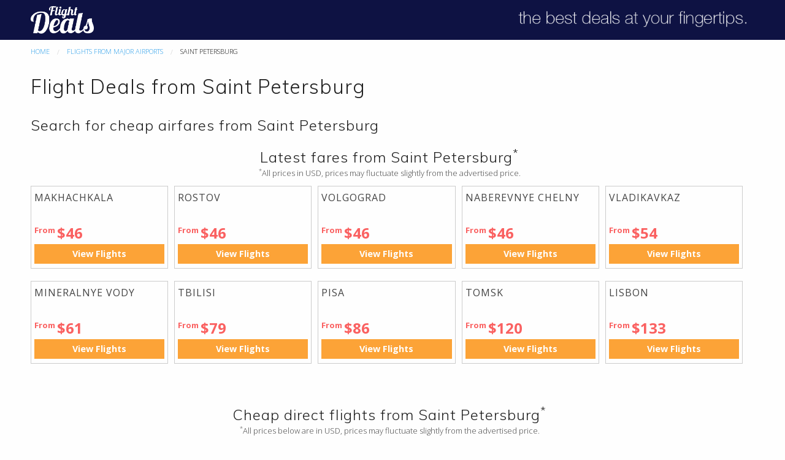

--- FILE ---
content_type: text/html; charset=utf-8
request_url: https://flightdeals.cheap/from/led-saint-petersburg/
body_size: 134090
content:
<!DOCTYPE html>
<!--[if IE 8]>     <html class="ie8"> <![endif]-->
<!--[if IE 9]>     <html class="ie9"> <![endif]-->
<!--[if !IE]><!-->
<html lang="en">
<!--<![endif]-->
  <head>
      <meta charset="utf-8" />
      <meta http-equiv="X-UA-Compatible" content="IE=edge" />
      <meta content="text/html; charset=utf-8" http-equiv="content-type" />
      <meta content="width=device-width, initial-scale=1" name="viewport" />
      <meta name="google-site-verification" content="tBOaPmSFdSVxjnVWRtPBLoJYfzT9atBR21GJwTbs5U0" />
      <meta name="yandex-verification" content="6c920162a5dfc08e" />
      <meta name="msvalidate.01" content="EA1C258E81BC14CB4F9A4CC8E5606AF5" />
      <link href="https://assets.flightdeals.cheap/favicon.png" rel="icon" />
      <title>Flight Deals - Cheapest airfares From Saint Petersburg</title>
      <meta name="Description" content="Best flight deals at your fingertips. Find cheap flights from Saint Petersburg." />
      <meta name="Keywords" content="airfares, airfare, air fare, cheap airfares, discount airfares, flights, cheap flights, discount flights, LED, cheap flights from Saint Petersburg" />
      <link rel="canonical" href="https://flightdeals.cheap/from/led-saint-petersburg/" hreflang="x-default" />
      <meta property="og:title" content="Flight Deals - Cheapest airfares From Saint Petersburg" />
      <meta property="og:type" content="website" />
      <meta property="og:url" content="https://flightdeals.cheap/from/led-saint-petersburg/" />
      <meta property="og:image" content="https://assets.flightdeals.cheap/images/facebook-banner.png" />
      <meta property="og:image:width" content="1440" />
      <meta property="og:image:height" content="961" />
      <meta property="og:description" content="Best flight deals at your fingertips. Find cheap flights from Saint Petersburg." />
      <link rel="stylesheet" href="https://assets.flightdeals.cheap/css/main.css">
      <script>
    (function(i,s,o,g,r,a,m){i['GoogleAnalyticsObject']=r;i[r]=i[r]||function(){
    (i[r].q=i[r].q||[]).push(arguments)},i[r].l=1*new Date();a=s.createElement(o),
    m=s.getElementsByTagName(o)[0];a.async=1;a.src=g;m.parentNode.insertBefore(a,m)
    })(window,document,'script','https://www.google-analytics.com/analytics.js','ga');
  
    ga('create', 'UA-103816518-1', 'auto');
    ga('send', 'pageview');
  
  </script>
  <!-- Facebook Pixel Code -->
  <script>
  !function(f,b,e,v,n,t,s)
  {if(f.fbq)return;n=f.fbq=function(){n.callMethod?
  n.callMethod.apply(n,arguments):n.queue.push(arguments)};
  if(!f._fbq)f._fbq=n;n.push=n;n.loaded=!0;n.version='2.0';
  n.queue=[];t=b.createElement(e);t.async=!0;
  t.src=v;s=b.getElementsByTagName(e)[0];
  s.parentNode.insertBefore(t,s)}(window,document,'script',
  'https://connect.facebook.net/en_US/fbevents.js');
   fbq('init', '738451696355232');
  fbq('track', 'PageView');
  </script>
  <noscript>
   <img height="1" width="1"
  src="https://www.facebook.com/tr?id=738451696355232&ev=PageView
  &noscript=1"/>
  </noscript>
  <!-- End Facebook Pixel Code -->
  </head>  <body>
    <div class="top-bar">
            <div class="top-bar-wrapper">
                <div class="top-bar-left">
                 <a href="/"><img src="https://assets.flightdeals.cheap/flightdeals-logo.png" alt="Flight Deals" class="top-bar-logo"/><h1 style="display:none;">Flight Deals</h1></a>
                </div>
                <div class="top-bar-right" style="display:none;">
                    <ul class="menu">
                        <li><a href="https://us.flightdeals.cheap">US</a></li>
                        <li><a href="https://au.flightdeals.cheap">AU</a></li>
                        <li><a href="https://uk.flightdeals.cheap">UK</a></li>
                        <li>|</li>
                        <li><a href="https://layovertimes.com/">Blog</a></li>
                    </ul>
                </div>
                <div class="top-bar-right">
                    <img src="https://assets.flightdeals.cheap/fd-tagline.png" alt="Best flight deals at your fingertips" class="top-bar-tagLine"/>
                </div>
            </div>
        </div>    <div class="row">
        <div class="large-12 columns">
            <div class="row hub-container">
                <nav aria-label="You are here:" role="navigation">
                  <ul class="breadcrumbs">
                    <li><a href="/">Home</a></li>
                    <li><a href="/from">Flights From Major Airports</a></li>
                    <li>
                      <span class="show-for-sr">Current: </span> Saint Petersburg
                    </li>
                  </ul>
                </nav>
                <h2>Flight Deals from Saint Petersburg</h2>
                <h3>Search for cheap airfares from Saint Petersburg</h3>

                <div class="hub-search-widget small-12 medium-12 large-12 columns">
                <script charset="utf-8" type="text/javascript">
            window.TP_FORM_SETTINGS = window.TP_FORM_SETTINGS || {};
            window.TP_FORM_SETTINGS["23fed09f6205dd9cf3562c4c87f87991"] = {
                "handle": "23fed09f6205dd9cf3562c4c87f87991",
                "widget_name": "Search Form",
                "border_radius": "2",
                "additional_marker": null,
                "width": null,
                "show_logo": false,
                "show_hotels": false,
                "form_type": "avia_hotel",
                "locale": "us",
                "currency": "usd",
                "sizes": "default",
                "search_target": "_blank",
                "active_tab": "avia",
                "search_host": "search.flightdeals.cheap/flights",
                "hotels_host": "search.flightdeals.cheap/hotels",
                "hotel": "",
                "hotel_alt": "",
                "avia_alt": "",
                "retargeting": true,
                "trip_class": "economy",
                "depart_date": null,
                "return_date": null,
                "check_in_date": null,
                "check_out_date": null,
                "id": 107151,
                "marker": 135000,
                "origin": {
                    "name": ""
                },
                "destination": {
                    "name": ""
                },
                "color_scheme": {
                    "name": "blue",
                    "icons": "icons_white",
                    "background": "#00b0dd",
                    "color": "#ffffff",
                    "border_color": "#36ac08",
                    "button": "#36ac08",
                    "button_text_color": "#ffffff",
                    "input_border": "#007897"
                },
                "hotels_type": "hotellook_host",
                "best_offer": {
                    "locale": "us",
                    "currency": "usd",
                    "marker": 135000,
                    "search_host": "search.flightdeals.cheap/flights",
                    "offers_switch": false,
                    "api_url": "//minprices-jetradar.aviasales.ru/minimal_prices/offers.json",
                    "routes": []
                },
                "hotel_logo_host": null,
                "search_logo_host": "jetradar.com",
                "hotel_marker_format": "marker=",
                "hotelscombined_marker": null,
                "responsive": true,
                "height": 446
            };
            </script>
            <script charset="utf-8" src="//www.travelpayouts.com/widgets/23fed09f6205dd9cf3562c4c87f87991.js?v=1069" async></script>
                </div>
                <div class="row latest">
                   <h3 class="text-center">Latest fares from Saint Petersburg<sup>*</sup></h3>
                   <div class="popular-flights-disclaimer text-center">
                        <small> <sup>*</sup>All prices in USD, prices may fluctuate slightly from the advertised price.</small>
                    </div>
                   <div class="latest-wrapper">
                         <div class="latest-fare-widget small-6 medium-3 large-3 columns">
                            <h4><a href="/from/led-saint-petersburg/to/mcx-makhachkala" title="Saint Petersburg to Makhachkala">Makhachkala</a></h4>
                            <div class="latest-fare-widget-price">
                                <div class="latest-fare-widget-price-amount"><sup><small>From </small></sup> $46 <sup><small></small></sup></div>
                            </div>
                            <a href="https://search.flightdeals.cheap/flights/LED1012MCX13121?marker&#x3D;135000&amp;locale&#x3D;us&amp;one_way&#x3D;false&amp;currency&#x3D;USD" class="button info radius expanded">View Flights</a>
                         </div>
                         <div class="latest-fare-widget small-6 medium-3 large-3 columns">
                            <h4><a href="/from/led-saint-petersburg/to/rov-rostov" title="Saint Petersburg to Rostov">Rostov</a></h4>
                            <div class="latest-fare-widget-price">
                                <div class="latest-fare-widget-price-amount"><sup><small>From </small></sup> $46 <sup><small></small></sup></div>
                            </div>
                            <a href="https://search.flightdeals.cheap/flights/LED0512ROV12121?marker&#x3D;135000&amp;locale&#x3D;us&amp;one_way&#x3D;false&amp;currency&#x3D;USD" class="button info radius expanded">View Flights</a>
                         </div>
                         <div class="latest-fare-widget small-6 medium-3 large-3 columns">
                            <h4><a href="/from/led-saint-petersburg/to/vog-volgograd" title="Saint Petersburg to Volgograd">Volgograd</a></h4>
                            <div class="latest-fare-widget-price">
                                <div class="latest-fare-widget-price-amount"><sup><small>From </small></sup> $46 <sup><small></small></sup></div>
                            </div>
                            <a href="https://search.flightdeals.cheap/flights/LED2811VOG10121?marker&#x3D;135000&amp;locale&#x3D;us&amp;one_way&#x3D;false&amp;currency&#x3D;USD" class="button info radius expanded">View Flights</a>
                         </div>
                         <div class="latest-fare-widget small-6 medium-3 large-3 columns">
                            <h4><a href="/from/led-saint-petersburg/to/nbc-naberevnye-chelny" title="Saint Petersburg to Naberevnye Chelny">Naberevnye Chelny</a></h4>
                            <div class="latest-fare-widget-price">
                                <div class="latest-fare-widget-price-amount"><sup><small>From </small></sup> $46 <sup><small></small></sup></div>
                            </div>
                            <a href="https://search.flightdeals.cheap/flights/LED0212NBC09121?marker&#x3D;135000&amp;locale&#x3D;us&amp;one_way&#x3D;false&amp;currency&#x3D;USD" class="button info radius expanded">View Flights</a>
                         </div>
                         <div class="latest-fare-widget small-6 medium-3 large-3 columns">
                            <h4><a href="/from/led-saint-petersburg/to/ogz-vladikavkaz" title="Saint Petersburg to Vladikavkaz">Vladikavkaz</a></h4>
                            <div class="latest-fare-widget-price">
                                <div class="latest-fare-widget-price-amount"><sup><small>From </small></sup> $54 <sup><small></small></sup></div>
                            </div>
                            <a href="https://search.flightdeals.cheap/flights/LED2711OGZ11121?marker&#x3D;135000&amp;locale&#x3D;us&amp;one_way&#x3D;false&amp;currency&#x3D;USD" class="button info radius expanded">View Flights</a>
                         </div>
                         <div class="latest-fare-widget small-6 medium-3 large-3 columns">
                            <h4><a href="/from/led-saint-petersburg/to/mrv-mineralnye-vody" title="Saint Petersburg to Mineralnye Vody">Mineralnye Vody</a></h4>
                            <div class="latest-fare-widget-price">
                                <div class="latest-fare-widget-price-amount"><sup><small>From </small></sup> $61 <sup><small></small></sup></div>
                            </div>
                            <a href="https://search.flightdeals.cheap/flights/LED1012MRV14121?marker&#x3D;135000&amp;locale&#x3D;us&amp;one_way&#x3D;false&amp;currency&#x3D;USD" class="button info radius expanded">View Flights</a>
                         </div>
                         <div class="latest-fare-widget small-6 medium-3 large-3 columns">
                            <h4><a href="/from/led-saint-petersburg/to/tbs-tbilisi" title="Saint Petersburg to Tbilisi">Tbilisi</a></h4>
                            <div class="latest-fare-widget-price">
                                <div class="latest-fare-widget-price-amount"><sup><small>From </small></sup> $79 <sup><small></small></sup></div>
                            </div>
                            <a href="https://search.flightdeals.cheap/flights/LED1712TBS24121?marker&#x3D;135000&amp;locale&#x3D;us&amp;one_way&#x3D;false&amp;currency&#x3D;USD" class="button info radius expanded">View Flights</a>
                         </div>
                         <div class="latest-fare-widget small-6 medium-3 large-3 columns">
                            <h4><a href="/from/led-saint-petersburg/to/psa-pisa" title="Saint Petersburg to Pisa">Pisa</a></h4>
                            <div class="latest-fare-widget-price">
                                <div class="latest-fare-widget-price-amount"><sup><small>From </small></sup> $86 <sup><small></small></sup></div>
                            </div>
                            <a href="https://search.flightdeals.cheap/flights/LED1812PSA30121?marker&#x3D;135000&amp;locale&#x3D;us&amp;one_way&#x3D;false&amp;currency&#x3D;USD" class="button info radius expanded">View Flights</a>
                         </div>
                         <div class="latest-fare-widget small-6 medium-3 large-3 columns">
                            <h4><a href="/from/led-saint-petersburg/to/tof-tomsk" title="Saint Petersburg to Tomsk">Tomsk</a></h4>
                            <div class="latest-fare-widget-price">
                                <div class="latest-fare-widget-price-amount"><sup><small>From </small></sup> $120 <sup><small></small></sup></div>
                            </div>
                            <a href="https://search.flightdeals.cheap/flights/LED0512TOF12121?marker&#x3D;135000&amp;locale&#x3D;us&amp;one_way&#x3D;false&amp;currency&#x3D;USD" class="button info radius expanded">View Flights</a>
                         </div>
                         <div class="latest-fare-widget small-6 medium-3 large-3 columns">
                            <h4><a href="/from/led-saint-petersburg/to/lis-lisbon" title="Saint Petersburg to Lisbon">Lisbon</a></h4>
                            <div class="latest-fare-widget-price">
                                <div class="latest-fare-widget-price-amount"><sup><small>From </small></sup> $133 <sup><small></small></sup></div>
                            </div>
                            <a href="https://search.flightdeals.cheap/flights/LED1801LIS31011?marker&#x3D;135000&amp;locale&#x3D;us&amp;one_way&#x3D;false&amp;currency&#x3D;USD" class="button info radius expanded">View Flights</a>
                         </div>
                   </div>
                 </div>
                     <div class="row leaderboard">
                     <div class="small-12 medium-12 large-12 columns text-center">
                    
                     </div>
                     </div>                <div class="row hub-deal-wrapper">
                    <h3 class="text-center">Cheap direct flights from Saint Petersburg<sup>*</sup></h3>
                    <div class="popular-flights-disclaimer text-center">
                        <small> <sup>*</sup>All prices below are in USD, prices may fluctuate slightly from the advertised price.</small>
                    </div>
                    <div class="hub-deal-widget small-12 medium-4 large-4 columns">
                        <h4><a href="/from/led-saint-petersburg/to/mow-moscow" title"Saint Petersburg to Moscow">Moscow</a></h4>
                        <div class="hub-deal-widget-price">
                            <div class="hub-deal-widget-price-amount"><sup><small>From</small></sup> $36 <sup><small></small></sup></div>
                        </div>
                        <div class="hub-deal-widget-carrier">
                            <img src="https://cdn-external.flightdeals.cheap/200/60/DP.png" alt="First Choice Airways" class="hub-deal-widget-airlineLogo" /><br/>
                            <small><a href="/airline/first-choice-airways">First Choice Airways</a> <br/> DP 206 (Direct)</small>
                        </div>
                        <div class="hub-deal-widget-depart">
                            <small>Fly on Fri, Mar 8th 2019</small>
                        </div>
                        <a href="https://search.flightdeals.cheap/flights/LED0803MOW13031?marker&#x3D;135000&amp;locale&#x3D;us&amp;one_way&#x3D;false&amp;currency&#x3D;USD" class="button success expanded">View Flights</a>
                    </div>
                    <div class="hub-deal-widget small-12 medium-4 large-4 columns">
                        <h4><a href="/from/led-saint-petersburg/to/rov-rostov" title"Saint Petersburg to Rostov">Rostov</a></h4>
                        <div class="hub-deal-widget-price">
                            <div class="hub-deal-widget-price-amount"><sup><small>From</small></sup> $45 <sup><small></small></sup></div>
                        </div>
                        <div class="hub-deal-widget-carrier">
                            <img src="https://cdn-external.flightdeals.cheap/200/60/DP.png" alt="First Choice Airways" class="hub-deal-widget-airlineLogo" /><br/>
                            <small><a href="/airline/first-choice-airways">First Choice Airways</a> <br/> DP 521 (Direct)</small>
                        </div>
                        <div class="hub-deal-widget-depart">
                            <small>Fly on Thu, Dec 13th 2018</small>
                        </div>
                        <a href="https://search.flightdeals.cheap/flights/LED1312ROV18121?marker&#x3D;135000&amp;locale&#x3D;us&amp;one_way&#x3D;false&amp;currency&#x3D;USD" class="button success expanded">View Flights</a>
                    </div>
                    <div class="hub-deal-widget small-12 medium-4 large-4 columns">
                        <h4><a href="/from/led-saint-petersburg/to/kgd-kaliningrad" title"Saint Petersburg to Kaliningrad">Kaliningrad</a></h4>
                        <div class="hub-deal-widget-price">
                            <div class="hub-deal-widget-price-amount"><sup><small>From</small></sup> $46 <sup><small></small></sup></div>
                        </div>
                        <div class="hub-deal-widget-carrier">
                            <img src="https://cdn-external.flightdeals.cheap/200/60/DP.png" alt="First Choice Airways" class="hub-deal-widget-airlineLogo" /><br/>
                            <small><a href="/airline/first-choice-airways">First Choice Airways</a> <br/> DP 529 (Direct)</small>
                        </div>
                        <div class="hub-deal-widget-depart">
                            <small>Fly on Wed, Nov 14th 2018</small>
                        </div>
                        <a href="https://search.flightdeals.cheap/flights/LED1411KGD15121?marker&#x3D;135000&amp;locale&#x3D;us&amp;one_way&#x3D;false&amp;currency&#x3D;USD" class="button success expanded">View Flights</a>
                    </div>
                    <div class="hub-deal-widget small-12 medium-4 large-4 columns">
                        <h4><a href="/from/led-saint-petersburg/to/csy-cheboksary" title"Saint Petersburg to Cheboksary">Cheboksary</a></h4>
                        <div class="hub-deal-widget-price">
                            <div class="hub-deal-widget-price-amount"><sup><small>From</small></sup> $46 <sup><small></small></sup></div>
                        </div>
                        <div class="hub-deal-widget-carrier">
                            <img src="https://cdn-external.flightdeals.cheap/200/60/DP.png" alt="First Choice Airways" class="hub-deal-widget-airlineLogo" /><br/>
                            <small><a href="/airline/first-choice-airways">First Choice Airways</a> <br/> DP 525 (Direct)</small>
                        </div>
                        <div class="hub-deal-widget-depart">
                            <small>Fly on Wed, Nov 14th 2018</small>
                        </div>
                        <a href="https://search.flightdeals.cheap/flights/LED1411CSY17111?marker&#x3D;135000&amp;locale&#x3D;us&amp;one_way&#x3D;false&amp;currency&#x3D;USD" class="button success expanded">View Flights</a>
                    </div>
                    <div class="hub-deal-widget small-12 medium-4 large-4 columns">
                        <h4><a href="/from/led-saint-petersburg/to/kvx-kirov" title"Saint Petersburg to Kirov">Kirov</a></h4>
                        <div class="hub-deal-widget-price">
                            <div class="hub-deal-widget-price-amount"><sup><small>From</small></sup> $46 <sup><small></small></sup></div>
                        </div>
                        <div class="hub-deal-widget-carrier">
                            <img src="https://cdn-external.flightdeals.cheap/200/60/DP.png" alt="First Choice Airways" class="hub-deal-widget-airlineLogo" /><br/>
                            <small><a href="/airline/first-choice-airways">First Choice Airways</a> <br/> DP 513 (Direct)</small>
                        </div>
                        <div class="hub-deal-widget-depart">
                            <small>Fly on Mon, Jan 14th 2019</small>
                        </div>
                        <a href="https://search.flightdeals.cheap/flights/LED1401KVX21011?marker&#x3D;135000&amp;locale&#x3D;us&amp;one_way&#x3D;false&amp;currency&#x3D;USD" class="button success expanded">View Flights</a>
                    </div>
                    <div class="hub-deal-widget small-12 medium-4 large-4 columns">
                        <h4><a href="/from/led-saint-petersburg/to/mcx-makhachkala" title"Saint Petersburg to Makhachkala">Makhachkala</a></h4>
                        <div class="hub-deal-widget-price">
                            <div class="hub-deal-widget-price-amount"><sup><small>From</small></sup> $46 <sup><small></small></sup></div>
                        </div>
                        <div class="hub-deal-widget-carrier">
                            <img src="https://cdn-external.flightdeals.cheap/200/60/DP.png" alt="First Choice Airways" class="hub-deal-widget-airlineLogo" /><br/>
                            <small><a href="/airline/first-choice-airways">First Choice Airways</a> <br/> DP 506 (Direct)</small>
                        </div>
                        <div class="hub-deal-widget-depart">
                            <small>Fly on Mon, Dec 10th 2018</small>
                        </div>
                        <a href="https://search.flightdeals.cheap/flights/LED1012MCX15121?marker&#x3D;135000&amp;locale&#x3D;us&amp;one_way&#x3D;false&amp;currency&#x3D;USD" class="button success expanded">View Flights</a>
                    </div>
                    <div class="hub-deal-widget small-12 medium-4 large-4 columns">
                        <h4><a href="/from/led-saint-petersburg/to/nbc-naberevnye-chelny" title"Saint Petersburg to Naberevnye Chelny">Naberevnye Chelny</a></h4>
                        <div class="hub-deal-widget-price">
                            <div class="hub-deal-widget-price-amount"><sup><small>From</small></sup> $46 <sup><small></small></sup></div>
                        </div>
                        <div class="hub-deal-widget-carrier">
                            <img src="https://cdn-external.flightdeals.cheap/200/60/DP.png" alt="First Choice Airways" class="hub-deal-widget-airlineLogo" /><br/>
                            <small><a href="/airline/first-choice-airways">First Choice Airways</a> <br/> DP 527 (Direct)</small>
                        </div>
                        <div class="hub-deal-widget-depart">
                            <small>Fly on Tue, Dec 4th 2018</small>
                        </div>
                        <a href="https://search.flightdeals.cheap/flights/LED0412NBC09121?marker&#x3D;135000&amp;locale&#x3D;us&amp;one_way&#x3D;false&amp;currency&#x3D;USD" class="button success expanded">View Flights</a>
                    </div>
                    <div class="hub-deal-widget small-12 medium-4 large-4 columns">
                        <h4><a href="/from/led-saint-petersburg/to/ogz-vladikavkaz" title"Saint Petersburg to Vladikavkaz">Vladikavkaz</a></h4>
                        <div class="hub-deal-widget-price">
                            <div class="hub-deal-widget-price-amount"><sup><small>From</small></sup> $54 <sup><small></small></sup></div>
                        </div>
                        <div class="hub-deal-widget-carrier">
                            <img src="https://cdn-external.flightdeals.cheap/200/60/DP.png" alt="First Choice Airways" class="hub-deal-widget-airlineLogo" /><br/>
                            <small><a href="/airline/first-choice-airways">First Choice Airways</a> <br/> DP 507 (Direct)</small>
                        </div>
                        <div class="hub-deal-widget-depart">
                            <small>Fly on Thu, Dec 6th 2018</small>
                        </div>
                        <a href="https://search.flightdeals.cheap/flights/LED0612OGZ15121?marker&#x3D;135000&amp;locale&#x3D;us&amp;one_way&#x3D;false&amp;currency&#x3D;USD" class="button success expanded">View Flights</a>
                    </div>
                    <div class="hub-deal-widget small-12 medium-4 large-4 columns">
                        <h4><a href="/from/led-saint-petersburg/to/mrv-mineralnye-vody" title"Saint Petersburg to Mineralnye Vody">Mineralnye Vody</a></h4>
                        <div class="hub-deal-widget-price">
                            <div class="hub-deal-widget-price-amount"><sup><small>From</small></sup> $56 <sup><small></small></sup></div>
                        </div>
                        <div class="hub-deal-widget-carrier">
                            <img src="https://cdn-external.flightdeals.cheap/200/60/DP.png" alt="First Choice Airways" class="hub-deal-widget-airlineLogo" /><br/>
                            <small><a href="/airline/first-choice-airways">First Choice Airways</a> <br/> DP 539 (Direct)</small>
                        </div>
                        <div class="hub-deal-widget-depart">
                            <small>Fly on Sun, Dec 9th 2018</small>
                        </div>
                        <a href="https://search.flightdeals.cheap/flights/LED0912MRV12121?marker&#x3D;135000&amp;locale&#x3D;us&amp;one_way&#x3D;false&amp;currency&#x3D;USD" class="button success expanded">View Flights</a>
                    </div>
                    <div class="hub-deal-widget small-12 medium-4 large-4 columns">
                        <h4><a href="/from/led-saint-petersburg/to/klf-kaluga" title"Saint Petersburg to Kaluga">Kaluga</a></h4>
                        <div class="hub-deal-widget-price">
                            <div class="hub-deal-widget-price-amount"><sup><small>From</small></sup> $73 <sup><small></small></sup></div>
                        </div>
                        <div class="hub-deal-widget-carrier">
                            <img src="https://cdn-external.flightdeals.cheap/200/60/S7.png" alt="S7 Airlines" class="hub-deal-widget-airlineLogo" /><br/>
                            <small><a href="/airline/s7-airlines">S7 Airlines</a> <br/> S7 3063 (Direct)</small>
                        </div>
                        <div class="hub-deal-widget-depart">
                            <small>Fly on Thu, Nov 1st 2018</small>
                        </div>
                        <a href="https://search.flightdeals.cheap/flights/LED0111KLF08111?marker&#x3D;135000&amp;locale&#x3D;us&amp;one_way&#x3D;false&amp;currency&#x3D;USD" class="button success expanded">View Flights</a>
                    </div>
                    <div class="hub-deal-widget small-12 medium-4 large-4 columns">
                        <h4><a href="/from/led-saint-petersburg/to/krr-krasnodar" title"Saint Petersburg to Krasnodar">Krasnodar</a></h4>
                        <div class="hub-deal-widget-price">
                            <div class="hub-deal-widget-price-amount"><sup><small>From</small></sup> $78 <sup><small></small></sup></div>
                        </div>
                        <div class="hub-deal-widget-carrier">
                            <img src="https://cdn-external.flightdeals.cheap/200/60/DP.png" alt="First Choice Airways" class="hub-deal-widget-airlineLogo" /><br/>
                            <small><a href="/airline/first-choice-airways">First Choice Airways</a> <br/> DP 208 (1 Transfer)</small>
                        </div>
                        <div class="hub-deal-widget-depart">
                            <small>Fly on Mon, Feb 18th 2019</small>
                        </div>
                        <a href="https://search.flightdeals.cheap/flights/LED1802KRR04031?marker&#x3D;135000&amp;locale&#x3D;us&amp;one_way&#x3D;false&amp;currency&#x3D;USD" class="button success expanded">View Flights</a>
                    </div>
                    <div class="hub-deal-widget small-12 medium-4 large-4 columns">
                        <h4><a href="/from/led-saint-petersburg/to/cgn-cologne" title"Saint Petersburg to Cologne">Cologne</a></h4>
                        <div class="hub-deal-widget-price">
                            <div class="hub-deal-widget-price-amount"><sup><small>From</small></sup> $80 <sup><small></small></sup></div>
                        </div>
                        <div class="hub-deal-widget-carrier">
                            <img src="https://cdn-external.flightdeals.cheap/200/60/DP.png" alt="First Choice Airways" class="hub-deal-widget-airlineLogo" /><br/>
                            <small><a href="/airline/first-choice-airways">First Choice Airways</a> <br/> DP 873 (Direct)</small>
                        </div>
                        <div class="hub-deal-widget-depart">
                            <small>Fly on Fri, Feb 8th 2019</small>
                        </div>
                        <a href="https://search.flightdeals.cheap/flights/LED0802CGN11021?marker&#x3D;135000&amp;locale&#x3D;us&amp;one_way&#x3D;false&amp;currency&#x3D;USD" class="button success expanded">View Flights</a>
                    </div>
                    <div class="hub-deal-widget small-12 medium-4 large-4 columns">
                        <h4><a href="/from/led-saint-petersburg/to/lon-london" title"Saint Petersburg to London">London</a></h4>
                        <div class="hub-deal-widget-price">
                            <div class="hub-deal-widget-price-amount"><sup><small>From</small></sup> $81 <sup><small></small></sup></div>
                        </div>
                        <div class="hub-deal-widget-carrier">
                            <img src="https://cdn-external.flightdeals.cheap/200/60/DP.png" alt="First Choice Airways" class="hub-deal-widget-airlineLogo" /><br/>
                            <small><a href="/airline/first-choice-airways">First Choice Airways</a> <br/> DP 889 (Direct)</small>
                        </div>
                        <div class="hub-deal-widget-depart">
                            <small>Fly on Fri, Feb 1st 2019</small>
                        </div>
                        <a href="https://search.flightdeals.cheap/flights/LED0102LON06021?marker&#x3D;135000&amp;locale&#x3D;us&amp;one_way&#x3D;false&amp;currency&#x3D;USD" class="button success expanded">View Flights</a>
                    </div>
                    <div class="hub-deal-widget small-12 medium-4 large-4 columns">
                        <h4><a href="/from/led-saint-petersburg/to/aer-sochi" title"Saint Petersburg to Sochi">Sochi</a></h4>
                        <div class="hub-deal-widget-price">
                            <div class="hub-deal-widget-price-amount"><sup><small>From</small></sup> $82 <sup><small></small></sup></div>
                        </div>
                        <div class="hub-deal-widget-carrier">
                            <img src="https://cdn-external.flightdeals.cheap/200/60/UT.png" alt="UTair Aviation" class="hub-deal-widget-airlineLogo" /><br/>
                            <small><a href="/airline/utair-aviation">UTair Aviation</a> <br/> UT 360 (1 Transfer)</small>
                        </div>
                        <div class="hub-deal-widget-depart">
                            <small>Fly on Thu, Nov 22nd 2018</small>
                        </div>
                        <a href="https://search.flightdeals.cheap/flights/LED2211AER29111?marker&#x3D;135000&amp;locale&#x3D;us&amp;one_way&#x3D;false&amp;currency&#x3D;USD" class="button success expanded">View Flights</a>
                    </div>
                    <div class="hub-deal-widget small-12 medium-4 large-4 columns">
                        <h4><a href="/from/led-saint-petersburg/to/iar-yaroslavl" title"Saint Petersburg to Yaroslavl">Yaroslavl</a></h4>
                        <div class="hub-deal-widget-price">
                            <div class="hub-deal-widget-price-amount"><sup><small>From</small></sup> $85 <sup><small></small></sup></div>
                        </div>
                        <div class="hub-deal-widget-carrier">
                            <img src="https://cdn-external.flightdeals.cheap/200/60/S7.png" alt="S7 Airlines" class="hub-deal-widget-airlineLogo" /><br/>
                            <small><a href="/airline/s7-airlines">S7 Airlines</a> <br/> S7 3067 (Direct)</small>
                        </div>
                        <div class="hub-deal-widget-depart">
                            <small>Fly on Wed, Oct 24th 2018</small>
                        </div>
                        <a href="https://search.flightdeals.cheap/flights/LED2410IAR31101?marker&#x3D;135000&amp;locale&#x3D;us&amp;one_way&#x3D;false&amp;currency&#x3D;USD" class="button success expanded">View Flights</a>
                    </div>
                    <div class="hub-deal-widget small-12 medium-4 large-4 columns">
                        <h4><a href="/from/led-saint-petersburg/to/bzk-briansk" title"Saint Petersburg to Briansk">Briansk</a></h4>
                        <div class="hub-deal-widget-price">
                            <div class="hub-deal-widget-price-amount"><sup><small>From</small></sup> $87 <sup><small></small></sup></div>
                        </div>
                        <div class="hub-deal-widget-carrier">
                            <img src="https://cdn-external.flightdeals.cheap/200/60/S7.png" alt="S7 Airlines" class="hub-deal-widget-airlineLogo" /><br/>
                            <small><a href="/airline/s7-airlines">S7 Airlines</a> <br/> S7 3069 (Direct)</small>
                        </div>
                        <div class="hub-deal-widget-depart">
                            <small>Fly on Mon, Dec 17th 2018</small>
                        </div>
                        <a href="https://search.flightdeals.cheap/flights/LED1712BZK24121?marker&#x3D;135000&amp;locale&#x3D;us&amp;one_way&#x3D;false&amp;currency&#x3D;USD" class="button success expanded">View Flights</a>
                    </div>
                    <div class="hub-deal-widget small-12 medium-4 large-4 columns">
                        <h4><a href="/from/led-saint-petersburg/to/grv-groznyj" title"Saint Petersburg to Groznyj">Groznyj</a></h4>
                        <div class="hub-deal-widget-price">
                            <div class="hub-deal-widget-price-amount"><sup><small>From</small></sup> $90 <sup><small></small></sup></div>
                        </div>
                        <div class="hub-deal-widget-carrier">
                            <img src="https://cdn-external.flightdeals.cheap/200/60/A4.png" alt="Southern Winds Airlines" class="hub-deal-widget-airlineLogo" /><br/>
                            <small><a href="/airline/southern-winds-airlines">Southern Winds Airlines</a> <br/> A4 604 (Direct)</small>
                        </div>
                        <div class="hub-deal-widget-depart">
                            <small>Fly on Fri, Nov 16th 2018</small>
                        </div>
                        <a href="https://search.flightdeals.cheap/flights/LED1611GRV30111?marker&#x3D;135000&amp;locale&#x3D;us&amp;one_way&#x3D;false&amp;currency&#x3D;USD" class="button success expanded">View Flights</a>
                    </div>
                    <div class="hub-deal-widget small-12 medium-4 large-4 columns">
                        <h4><a href="/from/led-saint-petersburg/to/msq-minsk" title"Saint Petersburg to Minsk">Minsk</a></h4>
                        <div class="hub-deal-widget-price">
                            <div class="hub-deal-widget-price-amount"><sup><small>From</small></sup> $92 <sup><small></small></sup></div>
                        </div>
                        <div class="hub-deal-widget-carrier">
                            <img src="https://cdn-external.flightdeals.cheap/200/60/B2.png" alt="Belavia Belarusian Airlines" class="hub-deal-widget-airlineLogo" /><br/>
                            <small><a href="/airline/belavia-belarusian-airlines">Belavia Belarusian Airlines</a> <br/> B2 942 (Direct)</small>
                        </div>
                        <div class="hub-deal-widget-depart">
                            <small>Fly on Tue, Oct 23rd 2018</small>
                        </div>
                        <a href="https://search.flightdeals.cheap/flights/LED2310MSQ23101?marker&#x3D;135000&amp;locale&#x3D;us&amp;one_way&#x3D;false&amp;currency&#x3D;USD" class="button success expanded">View Flights</a>
                    </div>
                    <div class="hub-deal-widget small-12 medium-4 large-4 columns">
                        <h4><a href="/from/led-saint-petersburg/to/bud-budapest" title"Saint Petersburg to Budapest">Budapest</a></h4>
                        <div class="hub-deal-widget-price">
                            <div class="hub-deal-widget-price-amount"><sup><small>From</small></sup> $99 <sup><small></small></sup></div>
                        </div>
                        <div class="hub-deal-widget-carrier">
                            <img src="https://cdn-external.flightdeals.cheap/200/60/W6.png" alt="Wizz Air" class="hub-deal-widget-airlineLogo" /><br/>
                            <small><a href="/airline/wizz-air">Wizz Air</a> <br/> W6 2466 (Direct)</small>
                        </div>
                        <div class="hub-deal-widget-depart">
                            <small>Fly on Wed, Nov 28th 2018</small>
                        </div>
                        <a href="https://search.flightdeals.cheap/flights/LED2811BUD07121?marker&#x3D;135000&amp;locale&#x3D;us&amp;one_way&#x3D;false&amp;currency&#x3D;USD" class="button success expanded">View Flights</a>
                    </div>
                    <div class="hub-deal-widget small-12 medium-4 large-4 columns">
                        <h4><a href="/from/led-saint-petersburg/to/mil-milan" title"Saint Petersburg to Milan">Milan</a></h4>
                        <div class="hub-deal-widget-price">
                            <div class="hub-deal-widget-price-amount"><sup><small>From</small></sup> $99 <sup><small></small></sup></div>
                        </div>
                        <div class="hub-deal-widget-carrier">
                            <img src="https://cdn-external.flightdeals.cheap/200/60/DP.png" alt="First Choice Airways" class="hub-deal-widget-airlineLogo" /><br/>
                            <small><a href="/airline/first-choice-airways">First Choice Airways</a> <br/> DP 891 (Direct)</small>
                        </div>
                        <div class="hub-deal-widget-depart">
                            <small>Fly on Sun, Feb 3rd 2019</small>
                        </div>
                        <a href="https://search.flightdeals.cheap/flights/LED0302MIL07021?marker&#x3D;135000&amp;locale&#x3D;us&amp;one_way&#x3D;false&amp;currency&#x3D;USD" class="button success expanded">View Flights</a>
                    </div>
                    <div class="hub-deal-widget small-12 medium-4 large-4 columns">
                        <h4><a href="/from/led-saint-petersburg/to/sip-simferopol" title"Saint Petersburg to Simferopol">Simferopol</a></h4>
                        <div class="hub-deal-widget-price">
                            <div class="hub-deal-widget-price-amount"><sup><small>From</small></sup> $104 <sup><small></small></sup></div>
                        </div>
                        <div class="hub-deal-widget-carrier">
                            <img src="https://cdn-external.flightdeals.cheap/200/60/WZ.png" alt="Red Wings" class="hub-deal-widget-airlineLogo" /><br/>
                            <small><a href="/airline/red-wings">Red Wings</a> <br/> WZ 701 (Direct)</small>
                        </div>
                        <div class="hub-deal-widget-depart">
                            <small>Fly on Wed, Nov 21st 2018</small>
                        </div>
                        <a href="https://search.flightdeals.cheap/flights/LED2111SIP28111?marker&#x3D;135000&amp;locale&#x3D;us&amp;one_way&#x3D;false&amp;currency&#x3D;USD" class="button success expanded">View Flights</a>
                    </div>
                    <div class="hub-deal-widget small-12 medium-4 large-4 columns">
                        <h4><a href="/from/led-saint-petersburg/to/ist-istanbul" title"Saint Petersburg to Istanbul">Istanbul</a></h4>
                        <div class="hub-deal-widget-price">
                            <div class="hub-deal-widget-price-amount"><sup><small>From</small></sup> $107 <sup><small></small></sup></div>
                        </div>
                        <div class="hub-deal-widget-carrier">
                            <img src="https://cdn-external.flightdeals.cheap/200/60/DP.png" alt="First Choice Airways" class="hub-deal-widget-airlineLogo" /><br/>
                            <small><a href="/airline/first-choice-airways">First Choice Airways</a> <br/> DP 885 (Direct)</small>
                        </div>
                        <div class="hub-deal-widget-depart">
                            <small>Fly on Mon, Dec 17th 2018</small>
                        </div>
                        <a href="https://search.flightdeals.cheap/flights/LED1712IST30121?marker&#x3D;135000&amp;locale&#x3D;us&amp;one_way&#x3D;false&amp;currency&#x3D;USD" class="button success expanded">View Flights</a>
                    </div>
                    <div class="hub-deal-widget small-12 medium-4 large-4 columns">
                        <h4><a href="/from/led-saint-petersburg/to/ego-belgorod" title"Saint Petersburg to Belgorod">Belgorod</a></h4>
                        <div class="hub-deal-widget-price">
                            <div class="hub-deal-widget-price-amount"><sup><small>From</small></sup> $107 <sup><small></small></sup></div>
                        </div>
                        <div class="hub-deal-widget-carrier">
                            <img src="https://cdn-external.flightdeals.cheap/200/60/S7.png" alt="S7 Airlines" class="hub-deal-widget-airlineLogo" /><br/>
                            <small><a href="/airline/s7-airlines">S7 Airlines</a> <br/> S7 3059 (Direct)</small>
                        </div>
                        <div class="hub-deal-widget-depart">
                            <small>Fly on Fri, Dec 21st 2018</small>
                        </div>
                        <a href="https://search.flightdeals.cheap/flights/LED2112EGO24121?marker&#x3D;135000&amp;locale&#x3D;us&amp;one_way&#x3D;false&amp;currency&#x3D;USD" class="button success expanded">View Flights</a>
                    </div>
                    <div class="hub-deal-widget small-12 medium-4 large-4 columns">
                        <h4><a href="/from/led-saint-petersburg/to/mmk-murmansk" title"Saint Petersburg to Murmansk">Murmansk</a></h4>
                        <div class="hub-deal-widget-price">
                            <div class="hub-deal-widget-price-amount"><sup><small>From</small></sup> $110 <sup><small></small></sup></div>
                        </div>
                        <div class="hub-deal-widget-carrier">
                            <img src="https://cdn-external.flightdeals.cheap/200/60/S7.png" alt="S7 Airlines" class="hub-deal-widget-airlineLogo" /><br/>
                            <small><a href="/airline/s7-airlines">S7 Airlines</a> <br/> S7 3039 (Direct)</small>
                        </div>
                        <div class="hub-deal-widget-depart">
                            <small>Fly on Fri, Dec 21st 2018</small>
                        </div>
                        <a href="https://search.flightdeals.cheap/flights/LED2112MMK26121?marker&#x3D;135000&amp;locale&#x3D;us&amp;one_way&#x3D;false&amp;currency&#x3D;USD" class="button success expanded">View Flights</a>
                    </div>
                    <div class="hub-deal-widget small-12 medium-4 large-4 columns">
                        <h4><a href="/from/led-saint-petersburg/to/arh-arkhangelsk" title"Saint Petersburg to Arkhangelsk">Arkhangelsk</a></h4>
                        <div class="hub-deal-widget-price">
                            <div class="hub-deal-widget-price-amount"><sup><small>From</small></sup> $118 <sup><small></small></sup></div>
                        </div>
                        <div class="hub-deal-widget-carrier">
                            <img src="https://cdn-external.flightdeals.cheap/200/60/5N.png" alt="Aeroflot-Nord" class="hub-deal-widget-airlineLogo" /><br/>
                            <small><a href="/airline/aeroflot-nord">Aeroflot-Nord</a> <br/> 5N 322 (Direct)</small>
                        </div>
                        <div class="hub-deal-widget-depart">
                            <small>Fly on Fri, Nov 23rd 2018</small>
                        </div>
                        <a href="https://search.flightdeals.cheap/flights/LED2311ARH25111?marker&#x3D;135000&amp;locale&#x3D;us&amp;one_way&#x3D;false&amp;currency&#x3D;USD" class="button success expanded">View Flights</a>
                    </div>
                    <div class="hub-deal-widget small-12 medium-4 large-4 columns">
                        <h4><a href="/from/led-saint-petersburg/to/nal-nalchik" title"Saint Petersburg to Nalchik">Nalchik</a></h4>
                        <div class="hub-deal-widget-price">
                            <div class="hub-deal-widget-price-amount"><sup><small>From</small></sup> $119 <sup><small></small></sup></div>
                        </div>
                        <div class="hub-deal-widget-carrier">
                            <img src="https://cdn-external.flightdeals.cheap/200/60/5N.png" alt="Aeroflot-Nord" class="hub-deal-widget-airlineLogo" /><br/>
                            <small><a href="/airline/aeroflot-nord">Aeroflot-Nord</a> <br/> 5N 585 (Direct)</small>
                        </div>
                        <div class="hub-deal-widget-depart">
                            <small>Fly on Wed, Mar 20th 2019</small>
                        </div>
                        <a href="https://search.flightdeals.cheap/flights/LED2003NAL27031?marker&#x3D;135000&amp;locale&#x3D;us&amp;one_way&#x3D;false&amp;currency&#x3D;USD" class="button success expanded">View Flights</a>
                    </div>
                    <div class="hub-deal-widget small-12 medium-4 large-4 columns">
                        <h4><a href="/from/led-saint-petersburg/to/kzn-kazan" title"Saint Petersburg to Kazan">Kazan</a></h4>
                        <div class="hub-deal-widget-price">
                            <div class="hub-deal-widget-price-amount"><sup><small>From</small></sup> $120 <sup><small></small></sup></div>
                        </div>
                        <div class="hub-deal-widget-carrier">
                            <img src="https://cdn-external.flightdeals.cheap/200/60/WZ.png" alt="Red Wings" class="hub-deal-widget-airlineLogo" /><br/>
                            <small><a href="/airline/red-wings">Red Wings</a> <br/> WZ 5537 (Direct)</small>
                        </div>
                        <div class="hub-deal-widget-depart">
                            <small>Fly on Tue, Nov 27th 2018</small>
                        </div>
                        <a href="https://search.flightdeals.cheap/flights/LED2711KZN29111?marker&#x3D;135000&amp;locale&#x3D;us&amp;one_way&#x3D;false&amp;currency&#x3D;USD" class="button success expanded">View Flights</a>
                    </div>
                    <div class="hub-deal-widget small-12 medium-4 large-4 columns">
                        <h4><a href="/from/led-saint-petersburg/to/ber-berlin" title"Saint Petersburg to Berlin">Berlin</a></h4>
                        <div class="hub-deal-widget-price">
                            <div class="hub-deal-widget-price-amount"><sup><small>From</small></sup> $121 <sup><small></small></sup></div>
                        </div>
                        <div class="hub-deal-widget-carrier">
                            <img src="https://cdn-external.flightdeals.cheap/200/60/S7.png" alt="S7 Airlines" class="hub-deal-widget-airlineLogo" /><br/>
                            <small><a href="/airline/s7-airlines">S7 Airlines</a> <br/> S7 3081 (Direct)</small>
                        </div>
                        <div class="hub-deal-widget-depart">
                            <small>Fly on Tue, Dec 18th 2018</small>
                        </div>
                        <a href="https://search.flightdeals.cheap/flights/LED1812BER01011?marker&#x3D;135000&amp;locale&#x3D;us&amp;one_way&#x3D;false&amp;currency&#x3D;USD" class="button success expanded">View Flights</a>
                    </div>
                    <div class="hub-deal-widget small-12 medium-4 large-4 columns">
                        <h4><a href="/from/led-saint-petersburg/to/kuf-samara" title"Saint Petersburg to Samara">Samara</a></h4>
                        <div class="hub-deal-widget-price">
                            <div class="hub-deal-widget-price-amount"><sup><small>From</small></sup> $122 <sup><small></small></sup></div>
                        </div>
                        <div class="hub-deal-widget-carrier">
                            <img src="https://cdn-external.flightdeals.cheap/200/60/5N.png" alt="Aeroflot-Nord" class="hub-deal-widget-airlineLogo" /><br/>
                            <small><a href="/airline/aeroflot-nord">Aeroflot-Nord</a> <br/> 5N 531 (Direct)</small>
                        </div>
                        <div class="hub-deal-widget-depart">
                            <small>Fly on Thu, Nov 15th 2018</small>
                        </div>
                        <a href="https://search.flightdeals.cheap/flights/LED1511KUF23111?marker&#x3D;135000&amp;locale&#x3D;us&amp;one_way&#x3D;false&amp;currency&#x3D;USD" class="button success expanded">View Flights</a>
                    </div>
                    <div class="hub-deal-widget small-12 medium-4 large-4 columns">
                        <h4><a href="/from/led-saint-petersburg/to/prg-prague" title"Saint Petersburg to Prague">Prague</a></h4>
                        <div class="hub-deal-widget-price">
                            <div class="hub-deal-widget-price-amount"><sup><small>From</small></sup> $140 <sup><small></small></sup></div>
                        </div>
                        <div class="hub-deal-widget-carrier">
                            <img src="https://cdn-external.flightdeals.cheap/200/60/DP.png" alt="First Choice Airways" class="hub-deal-widget-airlineLogo" /><br/>
                            <small><a href="/airline/first-choice-airways">First Choice Airways</a> <br/> DP 889 (1 Transfer)</small>
                        </div>
                        <div class="hub-deal-widget-depart">
                            <small>Fly on Wed, Nov 28th 2018</small>
                        </div>
                        <a href="https://search.flightdeals.cheap/flights/LED2811PRG30111?marker&#x3D;135000&amp;locale&#x3D;us&amp;one_way&#x3D;false&amp;currency&#x3D;USD" class="button success expanded">View Flights</a>
                    </div>
                    <div class="hub-deal-widget small-12 medium-4 large-4 columns">
                        <h4><a href="/from/led-saint-petersburg/to/olb-olbia" title"Saint Petersburg to Olbia">Olbia</a></h4>
                        <div class="hub-deal-widget-price">
                            <div class="hub-deal-widget-price-amount"><sup><small>From</small></sup> $146 <sup><small></small></sup></div>
                        </div>
                        <div class="hub-deal-widget-carrier">
                            <img src="https://cdn-external.flightdeals.cheap/200/60/S7.png" alt="S7 Airlines" class="hub-deal-widget-airlineLogo" /><br/>
                            <small><a href="/airline/s7-airlines">S7 Airlines</a> <br/> S7 3091 (Direct)</small>
                        </div>
                        <div class="hub-deal-widget-depart">
                            <small>Fly on Thu, Oct 25th 2018</small>
                        </div>
                        <a href="https://search.flightdeals.cheap/flights/LED2510OLB02111?marker&#x3D;135000&amp;locale&#x3D;us&amp;one_way&#x3D;false&amp;currency&#x3D;USD" class="button success expanded">View Flights</a>
                    </div>
                    <div class="hub-deal-widget small-12 medium-4 large-4 columns">
                        <h4><a href="/from/led-saint-petersburg/to/drs-dresden" title"Saint Petersburg to Dresden">Dresden</a></h4>
                        <div class="hub-deal-widget-price">
                            <div class="hub-deal-widget-price-amount"><sup><small>From</small></sup> $152 <sup><small></small></sup></div>
                        </div>
                        <div class="hub-deal-widget-carrier">
                            <img src="https://cdn-external.flightdeals.cheap/200/60/ST.png" alt="Germania" class="hub-deal-widget-airlineLogo" /><br/>
                            <small><a href="/airline/germania">Germania</a> <br/> ST 3123 (Direct)</small>
                        </div>
                        <div class="hub-deal-widget-depart">
                            <small>Fly on Mon, Oct 22nd 2018</small>
                        </div>
                        <a href="https://search.flightdeals.cheap/flights/LED2210DRS25101?marker&#x3D;135000&amp;locale&#x3D;us&amp;one_way&#x3D;false&amp;currency&#x3D;USD" class="button success expanded">View Flights</a>
                    </div>
                    <div class="hub-deal-widget small-12 medium-4 large-4 columns">
                        <h4><a href="/from/led-saint-petersburg/to/cek-chelyabinsk" title"Saint Petersburg to Chelyabinsk">Chelyabinsk</a></h4>
                        <div class="hub-deal-widget-price">
                            <div class="hub-deal-widget-price-amount"><sup><small>From</small></sup> $156 <sup><small></small></sup></div>
                        </div>
                        <div class="hub-deal-widget-carrier">
                            <img src="https://cdn-external.flightdeals.cheap/200/60/5N.png" alt="Aeroflot-Nord" class="hub-deal-widget-airlineLogo" /><br/>
                            <small><a href="/airline/aeroflot-nord">Aeroflot-Nord</a> <br/> 5N 527 (Direct)</small>
                        </div>
                        <div class="hub-deal-widget-depart">
                            <small>Fly on Mon, Nov 19th 2018</small>
                        </div>
                        <a href="https://search.flightdeals.cheap/flights/LED1911CEK03121?marker&#x3D;135000&amp;locale&#x3D;us&amp;one_way&#x3D;false&amp;currency&#x3D;USD" class="button success expanded">View Flights</a>
                    </div>
                    <div class="hub-deal-widget small-12 medium-4 large-4 columns">
                        <h4><a href="/from/led-saint-petersburg/to/par-paris" title"Saint Petersburg to Paris">Paris</a></h4>
                        <div class="hub-deal-widget-price">
                            <div class="hub-deal-widget-price-amount"><sup><small>From</small></sup> $168 <sup><small></small></sup></div>
                        </div>
                        <div class="hub-deal-widget-carrier">
                            <img src="https://cdn-external.flightdeals.cheap/200/60/DP.png" alt="First Choice Airways" class="hub-deal-widget-airlineLogo" /><br/>
                            <small><a href="/airline/first-choice-airways">First Choice Airways</a> <br/> DP 889 (1 Transfer)</small>
                        </div>
                        <div class="hub-deal-widget-depart">
                            <small>Fly on Wed, Jan 30th 2019</small>
                        </div>
                        <a href="https://search.flightdeals.cheap/flights/LED3001PAR06021?marker&#x3D;135000&amp;locale&#x3D;us&amp;one_way&#x3D;false&amp;currency&#x3D;USD" class="button success expanded">View Flights</a>
                    </div>
                    <div class="hub-deal-widget small-12 medium-4 large-4 columns">
                        <h4><a href="/from/led-saint-petersburg/to/bcn-barcelona" title"Saint Petersburg to Barcelona">Barcelona</a></h4>
                        <div class="hub-deal-widget-price">
                            <div class="hub-deal-widget-price-amount"><sup><small>From</small></sup> $173 <sup><small></small></sup></div>
                        </div>
                        <div class="hub-deal-widget-carrier">
                            <img src="https://cdn-external.flightdeals.cheap/200/60/VY.png" alt="Formosa Airlines" class="hub-deal-widget-airlineLogo" /><br/>
                            <small><a href="/airline/formosa-airlines">Formosa Airlines</a> <br/> VY 5347 (Direct)</small>
                        </div>
                        <div class="hub-deal-widget-depart">
                            <small>Fly on Sat, Jan 19th 2019</small>
                        </div>
                        <a href="https://search.flightdeals.cheap/flights/LED1901BCN29011?marker&#x3D;135000&amp;locale&#x3D;us&amp;one_way&#x3D;false&amp;currency&#x3D;USD" class="button success expanded">View Flights</a>
                    </div>
                    <div class="hub-deal-widget small-12 medium-4 large-4 columns">
                        <h4><a href="/from/led-saint-petersburg/to/nux-novy-urengoy" title"Saint Petersburg to Novy Urengoy">Novy Urengoy</a></h4>
                        <div class="hub-deal-widget-price">
                            <div class="hub-deal-widget-price-amount"><sup><small>From</small></sup> $175 <sup><small></small></sup></div>
                        </div>
                        <div class="hub-deal-widget-carrier">
                            <img src="https://cdn-external.flightdeals.cheap/200/60/YC.png" alt="Ciel Canadien" class="hub-deal-widget-airlineLogo" /><br/>
                            <small><a href="/airline/ciel-canadien">Ciel Canadien</a> <br/> YC 846 (Direct)</small>
                        </div>
                        <div class="hub-deal-widget-depart">
                            <small>Fly on Wed, Oct 24th 2018</small>
                        </div>
                        <a href="https://search.flightdeals.cheap/flights/LED2410NUX26101?marker&#x3D;135000&amp;locale&#x3D;us&amp;one_way&#x3D;false&amp;currency&#x3D;USD" class="button success expanded">View Flights</a>
                    </div>
                    <div class="hub-deal-widget small-12 medium-4 large-4 columns">
                        <h4><a href="/from/led-saint-petersburg/to/alc-alicante" title"Saint Petersburg to Alicante">Alicante</a></h4>
                        <div class="hub-deal-widget-price">
                            <div class="hub-deal-widget-price-amount"><sup><small>From</small></sup> $180 <sup><small></small></sup></div>
                        </div>
                        <div class="hub-deal-widget-carrier">
                            <img src="https://cdn-external.flightdeals.cheap/200/60/S7.png" alt="S7 Airlines" class="hub-deal-widget-airlineLogo" /><br/>
                            <small><a href="/airline/s7-airlines">S7 Airlines</a> <br/> S7 3071 (Direct)</small>
                        </div>
                        <div class="hub-deal-widget-depart">
                            <small>Fly on Sun, Nov 25th 2018</small>
                        </div>
                        <a href="https://search.flightdeals.cheap/flights/LED2511ALC09121?marker&#x3D;135000&amp;locale&#x3D;us&amp;one_way&#x3D;false&amp;currency&#x3D;USD" class="button success expanded">View Flights</a>
                    </div>
                    <div class="hub-deal-widget small-12 medium-4 large-4 columns">
                        <h4><a href="/from/led-saint-petersburg/to/aaq-anapa" title"Saint Petersburg to Anapa">Anapa</a></h4>
                        <div class="hub-deal-widget-price">
                            <div class="hub-deal-widget-price-amount"><sup><small>From</small></sup> $182 <sup><small></small></sup></div>
                        </div>
                        <div class="hub-deal-widget-carrier">
                            <img src="https://cdn-external.flightdeals.cheap/200/60/S7.png" alt="S7 Airlines" class="hub-deal-widget-airlineLogo" /><br/>
                            <small><a href="/airline/s7-airlines">S7 Airlines</a> <br/> S7 6023 (Direct)</small>
                        </div>
                        <div class="hub-deal-widget-depart">
                            <small>Fly on Wed, Jun 5th 2019</small>
                        </div>
                        <a href="https://search.flightdeals.cheap/flights/LED0506AAQ12061?marker&#x3D;135000&amp;locale&#x3D;us&amp;one_way&#x3D;false&amp;currency&#x3D;USD" class="button success expanded">View Flights</a>
                    </div>
                    <div class="hub-deal-widget small-12 medium-4 large-4 columns">
                        <h4><a href="/from/led-saint-petersburg/to/kiv-chisinau" title"Saint Petersburg to Chisinau">Chisinau</a></h4>
                        <div class="hub-deal-widget-price">
                            <div class="hub-deal-widget-price-amount"><sup><small>From</small></sup> $192 <sup><small></small></sup></div>
                        </div>
                        <div class="hub-deal-widget-carrier">
                            <img src="https://cdn-external.flightdeals.cheap/200/60/9U.png" alt="Air Moldova" class="hub-deal-widget-airlineLogo" /><br/>
                            <small><a href="/airline/air-moldova">Air Moldova</a> <br/> 9U 182 (Direct)</small>
                        </div>
                        <div class="hub-deal-widget-depart">
                            <small>Fly on Mon, May 6th 2019</small>
                        </div>
                        <a href="https://search.flightdeals.cheap/flights/LED0605KIV09051?marker&#x3D;135000&amp;locale&#x3D;us&amp;one_way&#x3D;false&amp;currency&#x3D;USD" class="button success expanded">View Flights</a>
                    </div>
                    <div class="hub-deal-widget small-12 medium-4 large-4 columns">
                        <h4><a href="/from/led-saint-petersburg/to/gva-geneva" title"Saint Petersburg to Geneva">Geneva</a></h4>
                        <div class="hub-deal-widget-price">
                            <div class="hub-deal-widget-price-amount"><sup><small>From</small></sup> $193 <sup><small></small></sup></div>
                        </div>
                        <div class="hub-deal-widget-carrier">
                            <img src="https://cdn-external.flightdeals.cheap/200/60/FV.png" alt="Rossiya-Russian Airlines" class="hub-deal-widget-airlineLogo" /><br/>
                            <small><a href="/airline/rossiya-russian-airlines">Rossiya-Russian Airlines</a> <br/> FV 6691 (Direct)</small>
                        </div>
                        <div class="hub-deal-widget-depart">
                            <small>Fly on Sat, Feb 9th 2019</small>
                        </div>
                        <a href="https://search.flightdeals.cheap/flights/LED0902GVA16021?marker&#x3D;135000&amp;locale&#x3D;us&amp;one_way&#x3D;false&amp;currency&#x3D;USD" class="button success expanded">View Flights</a>
                    </div>
                    <div class="hub-deal-widget small-12 medium-4 large-4 columns">
                        <h4><a href="/from/led-saint-petersburg/to/inn-innsbruck" title"Saint Petersburg to Innsbruck">Innsbruck</a></h4>
                        <div class="hub-deal-widget-price">
                            <div class="hub-deal-widget-price-amount"><sup><small>From</small></sup> $201 <sup><small></small></sup></div>
                        </div>
                        <div class="hub-deal-widget-carrier">
                            <img src="https://cdn-external.flightdeals.cheap/200/60/S7.png" alt="S7 Airlines" class="hub-deal-widget-airlineLogo" /><br/>
                            <small><a href="/airline/s7-airlines">S7 Airlines</a> <br/> S7 3083 (Direct)</small>
                        </div>
                        <div class="hub-deal-widget-depart">
                            <small>Fly on Fri, Mar 15th 2019</small>
                        </div>
                        <a href="https://search.flightdeals.cheap/flights/LED1503INN22031?marker&#x3D;135000&amp;locale&#x3D;us&amp;one_way&#x3D;false&amp;currency&#x3D;USD" class="button success expanded">View Flights</a>
                    </div>
                    <div class="hub-deal-widget small-12 medium-4 large-4 columns">
                        <h4><a href="/from/led-saint-petersburg/to/ams-amsterdam" title"Saint Petersburg to Amsterdam">Amsterdam</a></h4>
                        <div class="hub-deal-widget-price">
                            <div class="hub-deal-widget-price-amount"><sup><small>From</small></sup> $202 <sup><small></small></sup></div>
                        </div>
                        <div class="hub-deal-widget-carrier">
                            <img src="https://cdn-external.flightdeals.cheap/200/60/KL.png" alt="KLM Royal Dutch Airlines" class="hub-deal-widget-airlineLogo" /><br/>
                            <small><a href="/airline/klm-royal-dutch-airlines">KLM Royal Dutch Airlines</a> <br/> KL 1396 (Direct)</small>
                        </div>
                        <div class="hub-deal-widget-depart">
                            <small>Fly on Sat, Jan 19th 2019</small>
                        </div>
                        <a href="https://search.flightdeals.cheap/flights/LED1901AMS24011?marker&#x3D;135000&amp;locale&#x3D;us&amp;one_way&#x3D;false&amp;currency&#x3D;USD" class="button success expanded">View Flights</a>
                    </div>
                    <div class="hub-deal-widget small-12 medium-4 large-4 columns">
                        <h4><a href="/from/led-saint-petersburg/to/her-heraklion" title"Saint Petersburg to Heraklion">Heraklion</a></h4>
                        <div class="hub-deal-widget-price">
                            <div class="hub-deal-widget-price-amount"><sup><small>From</small></sup> $212 <sup><small></small></sup></div>
                        </div>
                        <div class="hub-deal-widget-carrier">
                            <img src="https://cdn-external.flightdeals.cheap/200/60/EL.png" alt="Air Nippon" class="hub-deal-widget-airlineLogo" /><br/>
                            <small><a href="/airline/air-nippon">Air Nippon</a> <br/> EL 711 (Direct)</small>
                        </div>
                        <div class="hub-deal-widget-depart">
                            <small>Fly on Sun, May 19th 2019</small>
                        </div>
                        <a href="https://search.flightdeals.cheap/flights/LED1905HER29051?marker&#x3D;135000&amp;locale&#x3D;us&amp;one_way&#x3D;false&amp;currency&#x3D;USD" class="button success expanded">View Flights</a>
                    </div>
                    <div class="hub-deal-widget small-12 medium-4 large-4 columns">
                        <h4><a href="/from/led-saint-petersburg/to/ayt-antalya" title"Saint Petersburg to Antalya">Antalya</a></h4>
                        <div class="hub-deal-widget-price">
                            <div class="hub-deal-widget-price-amount"><sup><small>From</small></sup> $217 <sup><small></small></sup></div>
                        </div>
                        <div class="hub-deal-widget-carrier">
                            <img src="https://cdn-external.flightdeals.cheap/200/60/U6.png" alt="Ural Airlines" class="hub-deal-widget-airlineLogo" /><br/>
                            <small><a href="/airline/ural-airlines">Ural Airlines</a> <br/> U6 3551 (Direct)</small>
                        </div>
                        <div class="hub-deal-widget-depart">
                            <small>Fly on Thu, Oct 25th 2018</small>
                        </div>
                        <a href="https://search.flightdeals.cheap/flights/LED2510AYT29101?marker&#x3D;135000&amp;locale&#x3D;us&amp;one_way&#x3D;false&amp;currency&#x3D;USD" class="button success expanded">View Flights</a>
                    </div>
                    <div class="hub-deal-widget small-12 medium-4 large-4 columns">
                        <h4><a href="/from/led-saint-petersburg/to/ovb-novosibirsk" title"Saint Petersburg to Novosibirsk">Novosibirsk</a></h4>
                        <div class="hub-deal-widget-price">
                            <div class="hub-deal-widget-price-amount"><sup><small>From</small></sup> $217 <sup><small></small></sup></div>
                        </div>
                        <div class="hub-deal-widget-carrier">
                            <img src="https://cdn-external.flightdeals.cheap/200/60/R3.png" alt="Aircompany Yakutia" class="hub-deal-widget-airlineLogo" /><br/>
                            <small><a href="/airline/aircompany-yakutia">Aircompany Yakutia</a> <br/> R3 856 (Direct)</small>
                        </div>
                        <div class="hub-deal-widget-depart">
                            <small>Fly on Mon, Mar 4th 2019</small>
                        </div>
                        <a href="https://search.flightdeals.cheap/flights/LED0403OVB13031?marker&#x3D;135000&amp;locale&#x3D;us&amp;one_way&#x3D;false&amp;currency&#x3D;USD" class="button success expanded">View Flights</a>
                    </div>
                    <div class="hub-deal-widget small-12 medium-4 large-4 columns">
                        <h4><a href="/from/led-saint-petersburg/to/fra-frankfurt" title"Saint Petersburg to Frankfurt">Frankfurt</a></h4>
                        <div class="hub-deal-widget-price">
                            <div class="hub-deal-widget-price-amount"><sup><small>From</small></sup> $218 <sup><small></small></sup></div>
                        </div>
                        <div class="hub-deal-widget-carrier">
                            <img src="https://cdn-external.flightdeals.cheap/200/60/LH.png" alt="Lufthansa" class="hub-deal-widget-airlineLogo" /><br/>
                            <small><a href="/airline/lufthansa">Lufthansa</a> <br/> LH 1439 (Direct)</small>
                        </div>
                        <div class="hub-deal-widget-depart">
                            <small>Fly on Tue, Jan 29th 2019</small>
                        </div>
                        <a href="https://search.flightdeals.cheap/flights/LED2901FRA12021?marker&#x3D;135000&amp;locale&#x3D;us&amp;one_way&#x3D;false&amp;currency&#x3D;USD" class="button success expanded">View Flights</a>
                    </div>
                    <div class="hub-deal-widget small-12 medium-4 large-4 columns">
                        <h4><a href="/from/led-saint-petersburg/to/muc-munich" title"Saint Petersburg to Munich">Munich</a></h4>
                        <div class="hub-deal-widget-price">
                            <div class="hub-deal-widget-price-amount"><sup><small>From</small></sup> $221 <sup><small></small></sup></div>
                        </div>
                        <div class="hub-deal-widget-carrier">
                            <img src="https://cdn-external.flightdeals.cheap/200/60/LH.png" alt="Lufthansa" class="hub-deal-widget-airlineLogo" /><br/>
                            <small><a href="/airline/lufthansa">Lufthansa</a> <br/> LH 2565 (Direct)</small>
                        </div>
                        <div class="hub-deal-widget-depart">
                            <small>Fly on Wed, Nov 28th 2018</small>
                        </div>
                        <a href="https://search.flightdeals.cheap/flights/LED2811MUC08121?marker&#x3D;135000&amp;locale&#x3D;us&amp;one_way&#x3D;false&amp;currency&#x3D;USD" class="button success expanded">View Flights</a>
                    </div>
                    <div class="hub-deal-widget small-12 medium-4 large-4 columns">
                        <h4><a href="/from/led-saint-petersburg/to/bak-baku" title"Saint Petersburg to Baku">Baku</a></h4>
                        <div class="hub-deal-widget-price">
                            <div class="hub-deal-widget-price-amount"><sup><small>From</small></sup> $223 <sup><small></small></sup></div>
                        </div>
                        <div class="hub-deal-widget-carrier">
                            <img src="https://cdn-external.flightdeals.cheap/200/60/J2.png" alt="Azerbaijan Airlines" class="hub-deal-widget-airlineLogo" /><br/>
                            <small><a href="/airline/azerbaijan-airlines">Azerbaijan Airlines</a> <br/> J2 9020 (Direct)</small>
                        </div>
                        <div class="hub-deal-widget-depart">
                            <small>Fly on Fri, Feb 15th 2019</small>
                        </div>
                        <a href="https://search.flightdeals.cheap/flights/LED1502BAK22021?marker&#x3D;135000&amp;locale&#x3D;us&amp;one_way&#x3D;false&amp;currency&#x3D;USD" class="button success expanded">View Flights</a>
                    </div>
                    <div class="hub-deal-widget small-12 medium-4 large-4 columns">
                        <h4><a href="/from/led-saint-petersburg/to/ath-athens" title"Saint Petersburg to Athens">Athens</a></h4>
                        <div class="hub-deal-widget-price">
                            <div class="hub-deal-widget-price-amount"><sup><small>From</small></sup> $225 <sup><small></small></sup></div>
                        </div>
                        <div class="hub-deal-widget-carrier">
                            <img src="https://cdn-external.flightdeals.cheap/200/60/A3.png" alt="Aegean Airlines" class="hub-deal-widget-airlineLogo" /><br/>
                            <small><a href="/airline/aegean-airlines">Aegean Airlines</a> <br/> A3 887 (Direct)</small>
                        </div>
                        <div class="hub-deal-widget-depart">
                            <small>Fly on Thu, Jul 25th 2019</small>
                        </div>
                        <a href="https://search.flightdeals.cheap/flights/LED2507ATH07081?marker&#x3D;135000&amp;locale&#x3D;us&amp;one_way&#x3D;false&amp;currency&#x3D;USD" class="button success expanded">View Flights</a>
                    </div>
                    <div class="hub-deal-widget small-12 medium-4 large-4 columns">
                        <h4><a href="/from/led-saint-petersburg/to/mla-gudja" title"Saint Petersburg to Gudja">Gudja</a></h4>
                        <div class="hub-deal-widget-price">
                            <div class="hub-deal-widget-price-amount"><sup><small>From</small></sup> $228 <sup><small></small></sup></div>
                        </div>
                        <div class="hub-deal-widget-carrier">
                            <img src="https://cdn-external.flightdeals.cheap/200/60/KM.png" alt="Air Malta" class="hub-deal-widget-airlineLogo" /><br/>
                            <small><a href="/airline/air-malta">Air Malta</a> <br/> KM 569 (Direct)</small>
                        </div>
                        <div class="hub-deal-widget-depart">
                            <small>Fly on Sun, Aug 11th 2019</small>
                        </div>
                        <a href="https://search.flightdeals.cheap/flights/LED1108MLA21081?marker&#x3D;135000&amp;locale&#x3D;us&amp;one_way&#x3D;false&amp;currency&#x3D;USD" class="button success expanded">View Flights</a>
                    </div>
                    <div class="hub-deal-widget small-12 medium-4 large-4 columns">
                        <h4><a href="/from/led-saint-petersburg/to/ham-hamburg" title"Saint Petersburg to Hamburg">Hamburg</a></h4>
                        <div class="hub-deal-widget-price">
                            <div class="hub-deal-widget-price-amount"><sup><small>From</small></sup> $238 <sup><small></small></sup></div>
                        </div>
                        <div class="hub-deal-widget-carrier">
                            <img src="https://cdn-external.flightdeals.cheap/200/60/FV.png" alt="Rossiya-Russian Airlines" class="hub-deal-widget-airlineLogo" /><br/>
                            <small><a href="/airline/rossiya-russian-airlines">Rossiya-Russian Airlines</a> <br/> FV 6653 (Direct)</small>
                        </div>
                        <div class="hub-deal-widget-depart">
                            <small>Fly on Mon, Nov 12th 2018</small>
                        </div>
                        <a href="https://search.flightdeals.cheap/flights/LED1211HAM18111?marker&#x3D;135000&amp;locale&#x3D;us&amp;one_way&#x3D;false&amp;currency&#x3D;USD" class="button success expanded">View Flights</a>
                    </div>
                    <div class="hub-deal-widget small-12 medium-4 large-4 columns">
                        <h4><a href="/from/led-saint-petersburg/to/bru-brussels" title"Saint Petersburg to Brussels">Brussels</a></h4>
                        <div class="hub-deal-widget-price">
                            <div class="hub-deal-widget-price-amount"><sup><small>From</small></sup> $239 <sup><small></small></sup></div>
                        </div>
                        <div class="hub-deal-widget-carrier">
                            <img src="https://cdn-external.flightdeals.cheap/200/60/SN.png" alt="Brussels Airlines" class="hub-deal-widget-airlineLogo" /><br/>
                            <small><a href="/airline/brussels-airlines">Brussels Airlines</a> <br/> SN 2838 (Direct)</small>
                        </div>
                        <div class="hub-deal-widget-depart">
                            <small>Fly on Mon, Apr 8th 2019</small>
                        </div>
                        <a href="https://search.flightdeals.cheap/flights/LED0804BRU17041?marker&#x3D;135000&amp;locale&#x3D;us&amp;one_way&#x3D;false&amp;currency&#x3D;USD" class="button success expanded">View Flights</a>
                    </div>
                    <div class="hub-deal-widget small-12 medium-4 large-4 columns">
                        <h4><a href="/from/led-saint-petersburg/to/eth-eilat" title"Saint Petersburg to Eilat">Eilat</a></h4>
                        <div class="hub-deal-widget-price">
                            <div class="hub-deal-widget-price-amount"><sup><small>From</small></sup> $242 <sup><small></small></sup></div>
                        </div>
                        <div class="hub-deal-widget-carrier">
                            <img src="https://cdn-external.flightdeals.cheap/200/60/WZ.png" alt="Red Wings" class="hub-deal-widget-airlineLogo" /><br/>
                            <small><a href="/airline/red-wings">Red Wings</a> <br/> WZ 4773 (Direct)</small>
                        </div>
                        <div class="hub-deal-widget-depart">
                            <small>Fly on Sun, Oct 21st 2018</small>
                        </div>
                        <a href="https://search.flightdeals.cheap/flights/LED2110ETH28101?marker&#x3D;135000&amp;locale&#x3D;us&amp;one_way&#x3D;false&amp;currency&#x3D;USD" class="button success expanded">View Flights</a>
                    </div>
                    <div class="hub-deal-widget small-12 medium-4 large-4 columns">
                        <h4><a href="/from/led-saint-petersburg/to/dus-dusseldorf" title"Saint Petersburg to Dusseldorf">Dusseldorf</a></h4>
                        <div class="hub-deal-widget-price">
                            <div class="hub-deal-widget-price-amount"><sup><small>From</small></sup> $245 <sup><small></small></sup></div>
                        </div>
                        <div class="hub-deal-widget-carrier">
                            <img src="https://cdn-external.flightdeals.cheap/200/60/FV.png" alt="Rossiya-Russian Airlines" class="hub-deal-widget-airlineLogo" /><br/>
                            <small><a href="/airline/rossiya-russian-airlines">Rossiya-Russian Airlines</a> <br/> FV 6643 (Direct)</small>
                        </div>
                        <div class="hub-deal-widget-depart">
                            <small>Fly on Tue, Dec 18th 2018</small>
                        </div>
                        <a href="https://search.flightdeals.cheap/flights/LED1812DUS31121?marker&#x3D;135000&amp;locale&#x3D;us&amp;one_way&#x3D;false&amp;currency&#x3D;USD" class="button success expanded">View Flights</a>
                    </div>
                    <div class="hub-deal-widget small-12 medium-4 large-4 columns">
                        <h4><a href="/from/led-saint-petersburg/to/noj-nojabrxsk" title"Saint Petersburg to Nojabrxsk">Nojabrxsk</a></h4>
                        <div class="hub-deal-widget-price">
                            <div class="hub-deal-widget-price-amount"><sup><small>From</small></sup> $245 <sup><small></small></sup></div>
                        </div>
                        <div class="hub-deal-widget-carrier">
                            <img src="https://cdn-external.flightdeals.cheap/200/60/YC.png" alt="Ciel Canadien" class="hub-deal-widget-airlineLogo" /><br/>
                            <small><a href="/airline/ciel-canadien">Ciel Canadien</a> <br/> YC 849 (Direct)</small>
                        </div>
                        <div class="hub-deal-widget-depart">
                            <small>Fly on Sat, Dec 29th 2018</small>
                        </div>
                        <a href="https://search.flightdeals.cheap/flights/LED2912NOJ08011?marker&#x3D;135000&amp;locale&#x3D;us&amp;one_way&#x3D;false&amp;currency&#x3D;USD" class="button success expanded">View Flights</a>
                    </div>
                    <div class="hub-deal-widget small-12 medium-4 large-4 columns">
                        <h4><a href="/from/led-saint-petersburg/to/oms-omsk" title"Saint Petersburg to Omsk">Omsk</a></h4>
                        <div class="hub-deal-widget-price">
                            <div class="hub-deal-widget-price-amount"><sup><small>From</small></sup> $245 <sup><small></small></sup></div>
                        </div>
                        <div class="hub-deal-widget-carrier">
                            <img src="https://cdn-external.flightdeals.cheap/200/60/S7.png" alt="S7 Airlines" class="hub-deal-widget-airlineLogo" /><br/>
                            <small><a href="/airline/s7-airlines">S7 Airlines</a> <br/> S7 3077 (Direct)</small>
                        </div>
                        <div class="hub-deal-widget-depart">
                            <small>Fly on Fri, Nov 2nd 2018</small>
                        </div>
                        <a href="https://search.flightdeals.cheap/flights/LED0211OMS05111?marker&#x3D;135000&amp;locale&#x3D;us&amp;one_way&#x3D;false&amp;currency&#x3D;USD" class="button success expanded">View Flights</a>
                    </div>
                    <div class="hub-deal-widget small-12 medium-4 large-4 columns">
                        <h4><a href="/from/led-saint-petersburg/to/lca-larnaca" title"Saint Petersburg to Larnaca">Larnaca</a></h4>
                        <div class="hub-deal-widget-price">
                            <div class="hub-deal-widget-price-amount"><sup><small>From</small></sup> $247 <sup><small></small></sup></div>
                        </div>
                        <div class="hub-deal-widget-carrier">
                            <img src="https://cdn-external.flightdeals.cheap/200/60/FV.png" alt="Rossiya-Russian Airlines" class="hub-deal-widget-airlineLogo" /><br/>
                            <small><a href="/airline/rossiya-russian-airlines">Rossiya-Russian Airlines</a> <br/> FV 6617 (Direct)</small>
                        </div>
                        <div class="hub-deal-widget-depart">
                            <small>Fly on Thu, Nov 29th 2018</small>
                        </div>
                        <a href="https://search.flightdeals.cheap/flights/LED2911LCA06121?marker&#x3D;135000&amp;locale&#x3D;us&amp;one_way&#x3D;false&amp;currency&#x3D;USD" class="button success expanded">View Flights</a>
                    </div>
                    <div class="hub-deal-widget small-12 medium-4 large-4 columns">
                        <h4><a href="/from/led-saint-petersburg/to/evn-yerevan" title"Saint Petersburg to Yerevan">Yerevan</a></h4>
                        <div class="hub-deal-widget-price">
                            <div class="hub-deal-widget-price-amount"><sup><small>From</small></sup> $250 <sup><small></small></sup></div>
                        </div>
                        <div class="hub-deal-widget-carrier">
                            <img src="https://cdn-external.flightdeals.cheap/200/60/U6.png" alt="Ural Airlines" class="hub-deal-widget-airlineLogo" /><br/>
                            <small><a href="/airline/ural-airlines">Ural Airlines</a> <br/> U6 2813 (Direct)</small>
                        </div>
                        <div class="hub-deal-widget-depart">
                            <small>Fly on Sat, Dec 1st 2018</small>
                        </div>
                        <a href="https://search.flightdeals.cheap/flights/LED0112EVN08121?marker&#x3D;135000&amp;locale&#x3D;us&amp;one_way&#x3D;false&amp;currency&#x3D;USD" class="button success expanded">View Flights</a>
                    </div>
                    <div class="hub-deal-widget small-12 medium-4 large-4 columns">
                        <h4><a href="/from/led-saint-petersburg/to/nnm-naryan-mar" title"Saint Petersburg to Naryan-Mar">Naryan-Mar</a></h4>
                        <div class="hub-deal-widget-price">
                            <div class="hub-deal-widget-price-amount"><sup><small>From</small></sup> $273 <sup><small></small></sup></div>
                        </div>
                        <div class="hub-deal-widget-carrier">
                            <img src="https://cdn-external.flightdeals.cheap/200/60/5N.png" alt="Aeroflot-Nord" class="hub-deal-widget-airlineLogo" /><br/>
                            <small><a href="/airline/aeroflot-nord">Aeroflot-Nord</a> <br/> 5N 323 (Direct)</small>
                        </div>
                        <div class="hub-deal-widget-depart">
                            <small>Fly on Sun, Dec 9th 2018</small>
                        </div>
                        <a href="https://search.flightdeals.cheap/flights/LED0912NNM16121?marker&#x3D;135000&amp;locale&#x3D;us&amp;one_way&#x3D;false&amp;currency&#x3D;USD" class="button success expanded">View Flights</a>
                    </div>
                    <div class="hub-deal-widget small-12 medium-4 large-4 columns">
                        <h4><a href="/from/led-saint-petersburg/to/kja-krasnojarsk" title"Saint Petersburg to Krasnojarsk">Krasnojarsk</a></h4>
                        <div class="hub-deal-widget-price">
                            <div class="hub-deal-widget-price-amount"><sup><small>From</small></sup> $293 <sup><small></small></sup></div>
                        </div>
                        <div class="hub-deal-widget-carrier">
                            <img src="https://cdn-external.flightdeals.cheap/200/60/FV.png" alt="Rossiya-Russian Airlines" class="hub-deal-widget-airlineLogo" /><br/>
                            <small><a href="/airline/rossiya-russian-airlines">Rossiya-Russian Airlines</a> <br/> FV 6573 (Direct)</small>
                        </div>
                        <div class="hub-deal-widget-depart">
                            <small>Fly on Wed, Jan 30th 2019</small>
                        </div>
                        <a href="https://search.flightdeals.cheap/flights/LED3001KJA10021?marker&#x3D;135000&amp;locale&#x3D;us&amp;one_way&#x3D;false&amp;currency&#x3D;USD" class="button success expanded">View Flights</a>
                    </div>
                    <div class="hub-deal-widget small-12 medium-4 large-4 columns">
                        <h4><a href="/from/led-saint-petersburg/to/ikt-irkutsk" title"Saint Petersburg to Irkutsk">Irkutsk</a></h4>
                        <div class="hub-deal-widget-price">
                            <div class="hub-deal-widget-price-amount"><sup><small>From</small></sup> $305 <sup><small></small></sup></div>
                        </div>
                        <div class="hub-deal-widget-carrier">
                            <img src="https://cdn-external.flightdeals.cheap/200/60/IO.png" alt="Indonesian Airlines" class="hub-deal-widget-airlineLogo" /><br/>
                            <small><a href="/airline/indonesian-airlines">Indonesian Airlines</a> <br/> IO 226 (Direct)</small>
                        </div>
                        <div class="hub-deal-widget-depart">
                            <small>Fly on Thu, Nov 15th 2018</small>
                        </div>
                        <a href="https://search.flightdeals.cheap/flights/LED1511IKT19111?marker&#x3D;135000&amp;locale&#x3D;us&amp;one_way&#x3D;false&amp;currency&#x3D;USD" class="button success expanded">View Flights</a>
                    </div>
                    <div class="hub-deal-widget small-12 medium-4 large-4 columns">
                        <h4><a href="/from/led-saint-petersburg/to/bax-barnaul" title"Saint Petersburg to Barnaul">Barnaul</a></h4>
                        <div class="hub-deal-widget-price">
                            <div class="hub-deal-widget-price-amount"><sup><small>From</small></sup> $309 <sup><small></small></sup></div>
                        </div>
                        <div class="hub-deal-widget-carrier">
                            <img src="https://cdn-external.flightdeals.cheap/200/60/IO.png" alt="Indonesian Airlines" class="hub-deal-widget-airlineLogo" /><br/>
                            <small><a href="/airline/indonesian-airlines">Indonesian Airlines</a> <br/> IO 226 (Direct)</small>
                        </div>
                        <div class="hub-deal-widget-depart">
                            <small>Fly on Mon, Oct 22nd 2018</small>
                        </div>
                        <a href="https://search.flightdeals.cheap/flights/LED2210BAX01111?marker&#x3D;135000&amp;locale&#x3D;us&amp;one_way&#x3D;false&amp;currency&#x3D;USD" class="button success expanded">View Flights</a>
                    </div>
                    <div class="hub-deal-widget small-12 medium-4 large-4 columns">
                        <h4><a href="/from/led-saint-petersburg/to/oss-osh" title"Saint Petersburg to Osh">Osh</a></h4>
                        <div class="hub-deal-widget-price">
                            <div class="hub-deal-widget-price-amount"><sup><small>From</small></sup> $315 <sup><small></small></sup></div>
                        </div>
                        <div class="hub-deal-widget-carrier">
                            <img src="https://cdn-external.flightdeals.cheap/200/60/U6.png" alt="Ural Airlines" class="hub-deal-widget-airlineLogo" /><br/>
                            <small><a href="/airline/ural-airlines">Ural Airlines</a> <br/> U6 2733 (Direct)</small>
                        </div>
                        <div class="hub-deal-widget-depart">
                            <small>Fly on Sat, Oct 20th 2018</small>
                        </div>
                        <a href="https://search.flightdeals.cheap/flights/LED2010OSS25111?marker&#x3D;135000&amp;locale&#x3D;us&amp;one_way&#x3D;false&amp;currency&#x3D;USD" class="button success expanded">View Flights</a>
                    </div>
                    <div class="hub-deal-widget small-12 medium-4 large-4 columns">
                        <h4><a href="/from/led-saint-petersburg/to/hta-chita" title"Saint Petersburg to Chita">Chita</a></h4>
                        <div class="hub-deal-widget-price">
                            <div class="hub-deal-widget-price-amount"><sup><small>From</small></sup> $317 <sup><small></small></sup></div>
                        </div>
                        <div class="hub-deal-widget-carrier">
                            <img src="https://cdn-external.flightdeals.cheap/200/60/U6.png" alt="Ural Airlines" class="hub-deal-widget-airlineLogo" /><br/>
                            <small><a href="/airline/ural-airlines">Ural Airlines</a> <br/> U6 624 (Direct)</small>
                        </div>
                        <div class="hub-deal-widget-depart">
                            <small>Fly on Thu, Nov 8th 2018</small>
                        </div>
                        <a href="https://search.flightdeals.cheap/flights/LED0811HTA13111?marker&#x3D;135000&amp;locale&#x3D;us&amp;one_way&#x3D;false&amp;currency&#x3D;USD" class="button success expanded">View Flights</a>
                    </div>
                    <div class="hub-deal-widget small-12 medium-4 large-4 columns">
                        <h4><a href="/from/led-saint-petersburg/to/fru-bishkek" title"Saint Petersburg to Bishkek">Bishkek</a></h4>
                        <div class="hub-deal-widget-price">
                            <div class="hub-deal-widget-price-amount"><sup><small>From</small></sup> $327 <sup><small></small></sup></div>
                        </div>
                        <div class="hub-deal-widget-carrier">
                            <img src="https://cdn-external.flightdeals.cheap/200/60/YK.png" alt="Cyprus Turkish Airlines" class="hub-deal-widget-airlineLogo" /><br/>
                            <small><a href="/airline/cyprus-turkish-airlines">Cyprus Turkish Airlines</a> <br/> YK 880 (Direct)</small>
                        </div>
                        <div class="hub-deal-widget-depart">
                            <small>Fly on Wed, Feb 27th 2019</small>
                        </div>
                        <a href="https://search.flightdeals.cheap/flights/LED2702FRU20031?marker&#x3D;135000&amp;locale&#x3D;us&amp;one_way&#x3D;false&amp;currency&#x3D;USD" class="button success expanded">View Flights</a>
                    </div>
                    <div class="hub-deal-widget small-12 medium-4 large-4 columns">
                        <h4><a href="/from/led-saint-petersburg/to/nce-nice" title"Saint Petersburg to Nice">Nice</a></h4>
                        <div class="hub-deal-widget-price">
                            <div class="hub-deal-widget-price-amount"><sup><small>From</small></sup> $328 <sup><small></small></sup></div>
                        </div>
                        <div class="hub-deal-widget-carrier">
                            <img src="https://cdn-external.flightdeals.cheap/200/60/FV.png" alt="Rossiya-Russian Airlines" class="hub-deal-widget-airlineLogo" /><br/>
                            <small><a href="/airline/rossiya-russian-airlines">Rossiya-Russian Airlines</a> <br/> FV 6633 (Direct)</small>
                        </div>
                        <div class="hub-deal-widget-depart">
                            <small>Fly on Sun, Nov 18th 2018</small>
                        </div>
                        <a href="https://search.flightdeals.cheap/flights/LED1811NCE25111?marker&#x3D;135000&amp;locale&#x3D;us&amp;one_way&#x3D;false&amp;currency&#x3D;USD" class="button success expanded">View Flights</a>
                    </div>
                    <div class="hub-deal-widget small-12 medium-4 large-4 columns">
                        <h4><a href="/from/led-saint-petersburg/to/mad-madrid" title"Saint Petersburg to Madrid">Madrid</a></h4>
                        <div class="hub-deal-widget-price">
                            <div class="hub-deal-widget-price-amount"><sup><small>From</small></sup> $332 <sup><small></small></sup></div>
                        </div>
                        <div class="hub-deal-widget-carrier">
                            <img src="https://cdn-external.flightdeals.cheap/200/60/IB.png" alt="Iberia Airlines" class="hub-deal-widget-airlineLogo" /><br/>
                            <small><a href="/airline/iberia-airlines">Iberia Airlines</a> <br/> IB 3185 (Direct)</small>
                        </div>
                        <div class="hub-deal-widget-depart">
                            <small>Fly on Tue, Jul 9th 2019</small>
                        </div>
                        <a href="https://search.flightdeals.cheap/flights/LED0907MAD31071?marker&#x3D;135000&amp;locale&#x3D;us&amp;one_way&#x3D;false&amp;currency&#x3D;USD" class="button success expanded">View Flights</a>
                    </div>
                    <div class="hub-deal-widget small-12 medium-4 large-4 columns">
                        <h4><a href="/from/led-saint-petersburg/to/feg-fergana" title"Saint Petersburg to Fergana">Fergana</a></h4>
                        <div class="hub-deal-widget-price">
                            <div class="hub-deal-widget-price-amount"><sup><small>From</small></sup> $337 <sup><small></small></sup></div>
                        </div>
                        <div class="hub-deal-widget-carrier">
                            <img src="https://cdn-external.flightdeals.cheap/200/60/HY.png" alt="Uzbekistan Airways" class="hub-deal-widget-airlineLogo" /><br/>
                            <small><a href="/airline/uzbekistan-airways">Uzbekistan Airways</a> <br/> HY 636 (Direct)</small>
                        </div>
                        <div class="hub-deal-widget-depart">
                            <small>Fly on Sun, Jan 13th 2019</small>
                        </div>
                        <a href="https://search.flightdeals.cheap/flights/LED1301FEG03021?marker&#x3D;135000&amp;locale&#x3D;us&amp;one_way&#x3D;false&amp;currency&#x3D;USD" class="button success expanded">View Flights</a>
                    </div>
                    <div class="hub-deal-widget small-12 medium-4 large-4 columns">
                        <h4><a href="/from/led-saint-petersburg/to/nma-namangan" title"Saint Petersburg to Namangan">Namangan</a></h4>
                        <div class="hub-deal-widget-price">
                            <div class="hub-deal-widget-price-amount"><sup><small>From</small></sup> $337 <sup><small></small></sup></div>
                        </div>
                        <div class="hub-deal-widget-carrier">
                            <img src="https://cdn-external.flightdeals.cheap/200/60/HY.png" alt="Uzbekistan Airways" class="hub-deal-widget-airlineLogo" /><br/>
                            <small><a href="/airline/uzbekistan-airways">Uzbekistan Airways</a> <br/> HY 644 (Direct)</small>
                        </div>
                        <div class="hub-deal-widget-depart">
                            <small>Fly on Fri, Jan 11th 2019</small>
                        </div>
                        <a href="https://search.flightdeals.cheap/flights/LED1101NMA08021?marker&#x3D;135000&amp;locale&#x3D;us&amp;one_way&#x3D;false&amp;currency&#x3D;USD" class="button success expanded">View Flights</a>
                    </div>
                    <div class="hub-deal-widget small-12 medium-4 large-4 columns">
                        <h4><a href="/from/led-saint-petersburg/to/beg-belgrade" title"Saint Petersburg to Belgrade">Belgrade</a></h4>
                        <div class="hub-deal-widget-price">
                            <div class="hub-deal-widget-price-amount"><sup><small>From</small></sup> $350 <sup><small></small></sup></div>
                        </div>
                        <div class="hub-deal-widget-carrier">
                            <img src="https://cdn-external.flightdeals.cheap/200/60/JU.png" alt="Jat Airways" class="hub-deal-widget-airlineLogo" /><br/>
                            <small><a href="/airline/jat-airways">Jat Airways</a> <br/> JU 675 (Direct)</small>
                        </div>
                        <div class="hub-deal-widget-depart">
                            <small>Fly on Sat, Jun 1st 2019</small>
                        </div>
                        <a href="https://search.flightdeals.cheap/flights/LED0106BEG08061?marker&#x3D;135000&amp;locale&#x3D;us&amp;one_way&#x3D;false&amp;currency&#x3D;USD" class="button success expanded">View Flights</a>
                    </div>
                    <div class="hub-deal-widget small-12 medium-4 large-4 columns">
                        <h4><a href="/from/led-saint-petersburg/to/cph-copenhagen" title"Saint Petersburg to Copenhagen">Copenhagen</a></h4>
                        <div class="hub-deal-widget-price">
                            <div class="hub-deal-widget-price-amount"><sup><small>From</small></sup> $354 <sup><small></small></sup></div>
                        </div>
                        <div class="hub-deal-widget-carrier">
                            <img src="https://cdn-external.flightdeals.cheap/200/60/SK.png" alt="Scandinavian Airlines System" class="hub-deal-widget-airlineLogo" /><br/>
                            <small><a href="/airline/scandinavian-airlines-system">Scandinavian Airlines System</a> <br/> SK 737 (Direct)</small>
                        </div>
                        <div class="hub-deal-widget-depart">
                            <small>Fly on Sun, Dec 30th 2018</small>
                        </div>
                        <a href="https://search.flightdeals.cheap/flights/LED3012CPH04011?marker&#x3D;135000&amp;locale&#x3D;us&amp;one_way&#x3D;false&amp;currency&#x3D;USD" class="button success expanded">View Flights</a>
                    </div>
                    <div class="hub-deal-widget small-12 medium-4 large-4 columns">
                        <h4><a href="/from/led-saint-petersburg/to/boj-bourgas" title"Saint Petersburg to Bourgas">Bourgas</a></h4>
                        <div class="hub-deal-widget-price">
                            <div class="hub-deal-widget-price-amount"><sup><small>From</small></sup> $374 <sup><small></small></sup></div>
                        </div>
                        <div class="hub-deal-widget-carrier">
                            <img src="https://cdn-external.flightdeals.cheap/200/60/FV.png" alt="Rossiya-Russian Airlines" class="hub-deal-widget-airlineLogo" /><br/>
                            <small><a href="/airline/rossiya-russian-airlines">Rossiya-Russian Airlines</a> <br/> FV 6607 (Direct)</small>
                        </div>
                        <div class="hub-deal-widget-depart">
                            <small>Fly on Mon, Jul 1st 2019</small>
                        </div>
                        <a href="https://search.flightdeals.cheap/flights/LED0107BOJ08071?marker&#x3D;135000&amp;locale&#x3D;us&amp;one_way&#x3D;false&amp;currency&#x3D;USD" class="button success expanded">View Flights</a>
                    </div>
                    <div class="hub-deal-widget small-12 medium-4 large-4 columns">
                        <h4><a href="/from/led-saint-petersburg/to/mjz-mirnyj" title"Saint Petersburg to Mirnyj">Mirnyj</a></h4>
                        <div class="hub-deal-widget-price">
                            <div class="hub-deal-widget-price-amount"><sup><small>From</small></sup> $394 <sup><small></small></sup></div>
                        </div>
                        <div class="hub-deal-widget-carrier">
                            <img src="https://cdn-external.flightdeals.cheap/200/60/6R.png" alt="Alrosa Mirny Air Enterprise" class="hub-deal-widget-airlineLogo" /><br/>
                            <small><a href="/airline/alrosa-mirny-air-enterprise">Alrosa Mirny Air Enterprise</a> <br/> 6R 606 (Direct)</small>
                        </div>
                        <div class="hub-deal-widget-depart">
                            <small>Fly on Sun, Nov 25th 2018</small>
                        </div>
                        <a href="https://search.flightdeals.cheap/flights/LED2511MJZ01121?marker&#x3D;135000&amp;locale&#x3D;us&amp;one_way&#x3D;false&amp;currency&#x3D;USD" class="button success expanded">View Flights</a>
                    </div>
                    <div class="hub-deal-widget small-12 medium-4 large-4 columns">
                        <h4><a href="/from/led-saint-petersburg/to/asb-ashgabat" title"Saint Petersburg to Ashgabat">Ashgabat</a></h4>
                        <div class="hub-deal-widget-price">
                            <div class="hub-deal-widget-price-amount"><sup><small>From</small></sup> $400 <sup><small></small></sup></div>
                        </div>
                        <div class="hub-deal-widget-carrier">
                            <img src="https://cdn-external.flightdeals.cheap/200/60/T5.png" alt="Turkmenistan Airlines" class="hub-deal-widget-airlineLogo" /><br/>
                            <small><a href="/airline/turkmenistan-airlines">Turkmenistan Airlines</a> <br/> T5 5059 (Direct)</small>
                        </div>
                        <div class="hub-deal-widget-depart">
                            <small>Fly on Wed, Oct 31st 2018</small>
                        </div>
                        <a href="https://search.flightdeals.cheap/flights/LED3110ASB14111?marker&#x3D;135000&amp;locale&#x3D;us&amp;one_way&#x3D;false&amp;currency&#x3D;USD" class="button success expanded">View Flights</a>
                    </div>
                    <div class="hub-deal-widget small-12 medium-4 large-4 columns">
                        <h4><a href="/from/led-saint-petersburg/to/ala-almaty" title"Saint Petersburg to Almaty">Almaty</a></h4>
                        <div class="hub-deal-widget-price">
                            <div class="hub-deal-widget-price-amount"><sup><small>From</small></sup> $409 <sup><small></small></sup></div>
                        </div>
                        <div class="hub-deal-widget-carrier">
                            <img src="https://cdn-external.flightdeals.cheap/200/60/KC.png" alt="Air Astana" class="hub-deal-widget-airlineLogo" /><br/>
                            <small><a href="/airline/air-astana">Air Astana</a> <br/> KC 154 (Direct)</small>
                        </div>
                        <div class="hub-deal-widget-depart">
                            <small>Fly on Tue, Nov 27th 2018</small>
                        </div>
                        <a href="https://search.flightdeals.cheap/flights/LED2711ALA30111?marker&#x3D;135000&amp;locale&#x3D;us&amp;one_way&#x3D;false&amp;currency&#x3D;USD" class="button success expanded">View Flights</a>
                    </div>
                    <div class="hub-deal-widget small-12 medium-4 large-4 columns">
                        <h4><a href="/from/led-saint-petersburg/to/bhk-bukhara" title"Saint Petersburg to Bukhara">Bukhara</a></h4>
                        <div class="hub-deal-widget-price">
                            <div class="hub-deal-widget-price-amount"><sup><small>From</small></sup> $409 <sup><small></small></sup></div>
                        </div>
                        <div class="hub-deal-widget-carrier">
                            <img src="https://cdn-external.flightdeals.cheap/200/60/HY.png" alt="Uzbekistan Airways" class="hub-deal-widget-airlineLogo" /><br/>
                            <small><a href="/airline/uzbekistan-airways">Uzbekistan Airways</a> <br/> HY 642 (Direct)</small>
                        </div>
                        <div class="hub-deal-widget-depart">
                            <small>Fly on Wed, Dec 19th 2018</small>
                        </div>
                        <a href="https://search.flightdeals.cheap/flights/LED1912BHK17011?marker&#x3D;135000&amp;locale&#x3D;us&amp;one_way&#x3D;false&amp;currency&#x3D;USD" class="button success expanded">View Flights</a>
                    </div>
                    <div class="hub-deal-widget small-12 medium-4 large-4 columns">
                        <h4><a href="/from/led-saint-petersburg/to/dxb-dubai" title"Saint Petersburg to Dubai">Dubai</a></h4>
                        <div class="hub-deal-widget-price">
                            <div class="hub-deal-widget-price-amount"><sup><small>From</small></sup> $438 <sup><small></small></sup></div>
                        </div>
                        <div class="hub-deal-widget-carrier">
                            <img src="https://cdn-external.flightdeals.cheap/200/60/ZF.png" alt="Athens Airways" class="hub-deal-widget-airlineLogo" /><br/>
                            <small><a href="/airline/athens-airways">Athens Airways</a> <br/> ZF 7801 (Direct)</small>
                        </div>
                        <div class="hub-deal-widget-depart">
                            <small>Fly on Thu, Dec 20th 2018</small>
                        </div>
                        <a href="https://search.flightdeals.cheap/flights/LED2012DXB29121?marker&#x3D;135000&amp;locale&#x3D;us&amp;one_way&#x3D;false&amp;currency&#x3D;USD" class="button success expanded">View Flights</a>
                    </div>
                    <div class="hub-deal-widget small-12 medium-4 large-4 columns">
                        <h4><a href="/from/led-saint-petersburg/to/mir-monastir" title"Saint Petersburg to Monastir">Monastir</a></h4>
                        <div class="hub-deal-widget-price">
                            <div class="hub-deal-widget-price-amount"><sup><small>From</small></sup> $452 <sup><small></small></sup></div>
                        </div>
                        <div class="hub-deal-widget-carrier">
                            <img src="https://cdn-external.flightdeals.cheap/200/60/ZF.png" alt="Athens Airways" class="hub-deal-widget-airlineLogo" /><br/>
                            <small><a href="/airline/athens-airways">Athens Airways</a> <br/> ZF 7807 (Direct)</small>
                        </div>
                        <div class="hub-deal-widget-depart">
                            <small>Fly on Sun, Oct 28th 2018</small>
                        </div>
                        <a href="https://search.flightdeals.cheap/flights/LED2810MIR02111?marker&#x3D;135000&amp;locale&#x3D;us&amp;one_way&#x3D;false&amp;currency&#x3D;USD" class="button success expanded">View Flights</a>
                    </div>
                    <div class="hub-deal-widget small-12 medium-4 large-4 columns">
                        <h4><a href="/from/led-saint-petersburg/to/doh-doha" title"Saint Petersburg to Doha">Doha</a></h4>
                        <div class="hub-deal-widget-price">
                            <div class="hub-deal-widget-price-amount"><sup><small>From</small></sup> $453 <sup><small></small></sup></div>
                        </div>
                        <div class="hub-deal-widget-carrier">
                            <img src="https://cdn-external.flightdeals.cheap/200/60/QR.png" alt="Qatar Airways" class="hub-deal-widget-airlineLogo" /><br/>
                            <small><a href="/airline/qatar-airways">Qatar Airways</a> <br/> QR 282 (Direct)</small>
                        </div>
                        <div class="hub-deal-widget-depart">
                            <small>Fly on Sun, Jan 20th 2019</small>
                        </div>
                        <a href="https://search.flightdeals.cheap/flights/LED2001DOH20021?marker&#x3D;135000&amp;locale&#x3D;us&amp;one_way&#x3D;false&amp;currency&#x3D;USD" class="button success expanded">View Flights</a>
                    </div>
                    <div class="hub-deal-widget small-12 medium-4 large-4 columns">
                        <h4><a href="/from/led-saint-petersburg/to/bjs-beijing" title"Saint Petersburg to Beijing">Beijing</a></h4>
                        <div class="hub-deal-widget-price">
                            <div class="hub-deal-widget-price-amount"><sup><small>From</small></sup> $458 <sup><small></small></sup></div>
                        </div>
                        <div class="hub-deal-widget-carrier">
                            <img src="https://cdn-external.flightdeals.cheap/200/60/HU.png" alt="Hainan Airlines" class="hub-deal-widget-airlineLogo" /><br/>
                            <small><a href="/airline/hainan-airlines">Hainan Airlines</a> <br/> HU 7966 (Direct)</small>
                        </div>
                        <div class="hub-deal-widget-depart">
                            <small>Fly on Wed, Apr 3rd 2019</small>
                        </div>
                        <a href="https://search.flightdeals.cheap/flights/LED0304BJS10041?marker&#x3D;135000&amp;locale&#x3D;us&amp;one_way&#x3D;false&amp;currency&#x3D;USD" class="button success expanded">View Flights</a>
                    </div>
                    <div class="hub-deal-widget small-12 medium-4 large-4 columns">
                        <h4><a href="/from/led-saint-petersburg/to/khv-khabarovsk" title"Saint Petersburg to Khabarovsk">Khabarovsk</a></h4>
                        <div class="hub-deal-widget-price">
                            <div class="hub-deal-widget-price-amount"><sup><small>From</small></sup> $458 <sup><small></small></sup></div>
                        </div>
                        <div class="hub-deal-widget-carrier">
                            <img src="https://cdn-external.flightdeals.cheap/200/60/U6.png" alt="Ural Airlines" class="hub-deal-widget-airlineLogo" /><br/>
                            <small><a href="/airline/ural-airlines">Ural Airlines</a> <br/> U6 173 (Direct)</small>
                        </div>
                        <div class="hub-deal-widget-depart">
                            <small>Fly on Wed, Nov 21st 2018</small>
                        </div>
                        <a href="https://search.flightdeals.cheap/flights/LED2111KHV01121?marker&#x3D;135000&amp;locale&#x3D;us&amp;one_way&#x3D;false&amp;currency&#x3D;USD" class="button success expanded">View Flights</a>
                    </div>
                    <div class="hub-deal-widget small-12 medium-4 large-4 columns">
                        <h4><a href="/from/led-saint-petersburg/to/ctu-chengdu" title"Saint Petersburg to Chengdu">Chengdu</a></h4>
                        <div class="hub-deal-widget-price">
                            <div class="hub-deal-widget-price-amount"><sup><small>From</small></sup> $476 <sup><small></small></sup></div>
                        </div>
                        <div class="hub-deal-widget-carrier">
                            <img src="https://cdn-external.flightdeals.cheap/200/60/3U.png" alt="Sichuan Airlines" class="hub-deal-widget-airlineLogo" /><br/>
                            <small><a href="/airline/sichuan-airlines">Sichuan Airlines</a> <br/> 3U 8100 (Direct)</small>
                        </div>
                        <div class="hub-deal-widget-depart">
                            <small>Fly on Wed, Feb 20th 2019</small>
                        </div>
                        <a href="https://search.flightdeals.cheap/flights/LED2002CTU27021?marker&#x3D;135000&amp;locale&#x3D;us&amp;one_way&#x3D;false&amp;currency&#x3D;USD" class="button success expanded">View Flights</a>
                    </div>
                    <div class="hub-deal-widget small-12 medium-4 large-4 columns">
                        <h4><a href="/from/led-saint-petersburg/to/bqs-blagoveschensk" title"Saint Petersburg to Blagoveschensk">Blagoveschensk</a></h4>
                        <div class="hub-deal-widget-price">
                            <div class="hub-deal-widget-price-amount"><sup><small>From</small></sup> $483 <sup><small></small></sup></div>
                        </div>
                        <div class="hub-deal-widget-carrier">
                            <img src="https://cdn-external.flightdeals.cheap/200/60/U6.png" alt="Ural Airlines" class="hub-deal-widget-airlineLogo" /><br/>
                            <small><a href="/airline/ural-airlines">Ural Airlines</a> <br/> U6 669 (Direct)</small>
                        </div>
                        <div class="hub-deal-widget-depart">
                            <small>Fly on Fri, Nov 30th 2018</small>
                        </div>
                        <a href="https://search.flightdeals.cheap/flights/LED3011BQS10121?marker&#x3D;135000&amp;locale&#x3D;us&amp;one_way&#x3D;false&amp;currency&#x3D;USD" class="button success expanded">View Flights</a>
                    </div>
                    <div class="hub-deal-widget small-12 medium-4 large-4 columns">
                        <h4><a href="/from/led-saint-petersburg/to/cfu-kerkyra" title"Saint Petersburg to Kerkyra">Kerkyra</a></h4>
                        <div class="hub-deal-widget-price">
                            <div class="hub-deal-widget-price-amount"><sup><small>From</small></sup> $506 <sup><small></small></sup></div>
                        </div>
                        <div class="hub-deal-widget-carrier">
                            <img src="https://cdn-external.flightdeals.cheap/200/60/EL.png" alt="Air Nippon" class="hub-deal-widget-airlineLogo" /><br/>
                            <small><a href="/airline/air-nippon">Air Nippon</a> <br/> EL 411 (Direct)</small>
                        </div>
                        <div class="hub-deal-widget-depart">
                            <small>Fly on Mon, Jul 22nd 2019</small>
                        </div>
                        <a href="https://search.flightdeals.cheap/flights/LED2207CFU12081?marker&#x3D;135000&amp;locale&#x3D;us&amp;one_way&#x3D;false&amp;currency&#x3D;USD" class="button success expanded">View Flights</a>
                    </div>
                    <div class="hub-deal-widget small-12 medium-4 large-4 columns">
                        <h4><a href="/from/led-saint-petersburg/to/lbd-khudzhand" title"Saint Petersburg to Khudzhand">Khudzhand</a></h4>
                        <div class="hub-deal-widget-price">
                            <div class="hub-deal-widget-price-amount"><sup><small>From</small></sup> $506 <sup><small></small></sup></div>
                        </div>
                        <div class="hub-deal-widget-carrier">
                            <img src="https://cdn-external.flightdeals.cheap/200/60/SZ.png" alt="Salzburg arrows" class="hub-deal-widget-airlineLogo" /><br/>
                            <small><a href="/airline/salzburg-arrows">Salzburg arrows</a> <br/> SZ 252 (Direct)</small>
                        </div>
                        <div class="hub-deal-widget-depart">
                            <small>Fly on Tue, Dec 25th 2018</small>
                        </div>
                        <a href="https://search.flightdeals.cheap/flights/LED2512LBD15011?marker&#x3D;135000&amp;locale&#x3D;us&amp;one_way&#x3D;false&amp;currency&#x3D;USD" class="button success expanded">View Flights</a>
                    </div>
                    <div class="hub-deal-widget small-12 medium-4 large-4 columns">
                        <h4><a href="/from/led-saint-petersburg/to/dyu-dushanbe" title"Saint Petersburg to Dushanbe">Dushanbe</a></h4>
                        <div class="hub-deal-widget-price">
                            <div class="hub-deal-widget-price-amount"><sup><small>From</small></sup> $526 <sup><small></small></sup></div>
                        </div>
                        <div class="hub-deal-widget-carrier">
                            <img src="https://cdn-external.flightdeals.cheap/200/60/U6.png" alt="Ural Airlines" class="hub-deal-widget-airlineLogo" /><br/>
                            <small><a href="/airline/ural-airlines">Ural Airlines</a> <br/> U6 2879 (Direct)</small>
                        </div>
                        <div class="hub-deal-widget-depart">
                            <small>Fly on Mon, Oct 22nd 2018</small>
                        </div>
                        <a href="https://search.flightdeals.cheap/flights/LED2210DYU27101?marker&#x3D;135000&amp;locale&#x3D;us&amp;one_way&#x3D;false&amp;currency&#x3D;USD" class="button success expanded">View Flights</a>
                    </div>
                    <div class="hub-deal-widget small-12 medium-4 large-4 columns">
                        <h4><a href="/from/led-saint-petersburg/to/nsk-norilsk" title"Saint Petersburg to Norilsk">Norilsk</a></h4>
                        <div class="hub-deal-widget-price">
                            <div class="hub-deal-widget-price-amount"><sup><small>From</small></sup> $545 <sup><small></small></sup></div>
                        </div>
                        <div class="hub-deal-widget-carrier">
                            <img src="https://cdn-external.flightdeals.cheap/200/60/Y7.png" alt="NordStar Airlines" class="hub-deal-widget-airlineLogo" /><br/>
                            <small><a href="/airline/nordstar-airlines">NordStar Airlines</a> <br/> Y7 405 (Direct)</small>
                        </div>
                        <div class="hub-deal-widget-depart">
                            <small>Fly on Wed, Nov 28th 2018</small>
                        </div>
                        <a href="https://search.flightdeals.cheap/flights/LED2811NSK07021?marker&#x3D;135000&amp;locale&#x3D;us&amp;one_way&#x3D;false&amp;currency&#x3D;USD" class="button success expanded">View Flights</a>
                    </div>
                    <div class="hub-deal-widget small-12 medium-4 large-4 columns">
                        <h4><a href="/from/led-saint-petersburg/to/goi-goa" title"Saint Petersburg to Goa">Goa</a></h4>
                        <div class="hub-deal-widget-price">
                            <div class="hub-deal-widget-price-amount"><sup><small>From</small></sup> $561 <sup><small></small></sup></div>
                        </div>
                        <div class="hub-deal-widget-carrier">
                            <img src="https://cdn-external.flightdeals.cheap/200/60/ZF.png" alt="Athens Airways" class="hub-deal-widget-airlineLogo" /><br/>
                            <small><a href="/airline/athens-airways">Athens Airways</a> <br/> ZF 7827 (Direct)</small>
                        </div>
                        <div class="hub-deal-widget-depart">
                            <small>Fly on Sun, Dec 16th 2018</small>
                        </div>
                        <a href="https://search.flightdeals.cheap/flights/LED1612GOI28121?marker&#x3D;135000&amp;locale&#x3D;us&amp;one_way&#x3D;false&amp;currency&#x3D;USD" class="button success expanded">View Flights</a>
                    </div>
                    <div class="hub-deal-widget small-12 medium-4 large-4 columns">
                        <h4><a href="/from/led-saint-petersburg/to/hkt-phuket" title"Saint Petersburg to Phuket">Phuket</a></h4>
                        <div class="hub-deal-widget-price">
                            <div class="hub-deal-widget-price-amount"><sup><small>From</small></sup> $676 <sup><small></small></sup></div>
                        </div>
                        <div class="hub-deal-widget-carrier">
                            <img src="https://cdn-external.flightdeals.cheap/200/60/ZF.png" alt="Athens Airways" class="hub-deal-widget-airlineLogo" /><br/>
                            <small><a href="/airline/athens-airways">Athens Airways</a> <br/> ZF 7833 (Direct)</small>
                        </div>
                        <div class="hub-deal-widget-depart">
                            <small>Fly on Mon, Oct 29th 2018</small>
                        </div>
                        <a href="https://search.flightdeals.cheap/flights/LED2910HKT09111?marker&#x3D;135000&amp;locale&#x3D;us&amp;one_way&#x3D;false&amp;currency&#x3D;USD" class="button success expanded">View Flights</a>
                    </div>
                    <div class="hub-deal-widget small-12 medium-4 large-4 columns">
                        <h4><a href="/from/led-saint-petersburg/to/lwn-gyoumri" title"Saint Petersburg to Gyoumri">Gyoumri</a></h4>
                        <div class="hub-deal-widget-price">
                            <div class="hub-deal-widget-price-amount"><sup><small>From</small></sup> $699 <sup><small></small></sup></div>
                        </div>
                        <div class="hub-deal-widget-carrier">
                            <img src="https://cdn-external.flightdeals.cheap/200/60/DP.png" alt="First Choice Airways" class="hub-deal-widget-airlineLogo" /><br/>
                            <small><a href="/airline/first-choice-airways">First Choice Airways</a> <br/> DP 875 (Direct)</small>
                        </div>
                        <div class="hub-deal-widget-depart">
                            <small>Fly on Wed, Oct 24th 2018</small>
                        </div>
                        <a href="https://search.flightdeals.cheap/flights/LED2410LWN27101?marker&#x3D;135000&amp;locale&#x3D;us&amp;one_way&#x3D;false&amp;currency&#x3D;USD" class="button success expanded">View Flights</a>
                    </div>
                    <div class="hub-deal-widget small-12 medium-4 large-4 columns">
                        <h4><a href="/from/led-saint-petersburg/to/nha-nha-trang" title"Saint Petersburg to Nha Trang">Nha Trang</a></h4>
                        <div class="hub-deal-widget-price">
                            <div class="hub-deal-widget-price-amount"><sup><small>From</small></sup> $710 <sup><small></small></sup></div>
                        </div>
                        <div class="hub-deal-widget-carrier">
                            <img src="https://cdn-external.flightdeals.cheap/200/60/ZF.png" alt="Athens Airways" class="hub-deal-widget-airlineLogo" /><br/>
                            <small><a href="/airline/athens-airways">Athens Airways</a> <br/> ZF 7843 (Direct)</small>
                        </div>
                        <div class="hub-deal-widget-depart">
                            <small>Fly on Tue, Oct 23rd 2018</small>
                        </div>
                        <a href="https://search.flightdeals.cheap/flights/LED2310NHA02111?marker&#x3D;135000&amp;locale&#x3D;us&amp;one_way&#x3D;false&amp;currency&#x3D;USD" class="button success expanded">View Flights</a>
                    </div>
                    <div class="hub-deal-widget small-12 medium-4 large-4 columns">
                        <h4><a href="/from/led-saint-petersburg/to/lrm-la-romana" title"Saint Petersburg to La Romana">La Romana</a></h4>
                        <div class="hub-deal-widget-price">
                            <div class="hub-deal-widget-price-amount"><sup><small>From</small></sup> $804 <sup><small></small></sup></div>
                        </div>
                        <div class="hub-deal-widget-carrier">
                            <img src="https://cdn-external.flightdeals.cheap/200/60/ZF.png" alt="Athens Airways" class="hub-deal-widget-airlineLogo" /><br/>
                            <small><a href="/airline/athens-airways">Athens Airways</a> <br/> ZF 7873 (Direct)</small>
                        </div>
                        <div class="hub-deal-widget-depart">
                            <small>Fly on Wed, Nov 7th 2018</small>
                        </div>
                        <a href="https://search.flightdeals.cheap/flights/LED0711LRM18111?marker&#x3D;135000&amp;locale&#x3D;us&amp;one_way&#x3D;false&amp;currency&#x3D;USD" class="button success expanded">View Flights</a>
                    </div>
                    <div class="hub-deal-widget small-12 medium-4 large-4 columns">
                        <h4><a href="/from/led-saint-petersburg/to/bkk-bangkok" title"Saint Petersburg to Bangkok">Bangkok</a></h4>
                        <div class="hub-deal-widget-price">
                            <div class="hub-deal-widget-price-amount"><sup><small>From</small></sup> $839 <sup><small></small></sup></div>
                        </div>
                        <div class="hub-deal-widget-carrier">
                            <img src="https://cdn-external.flightdeals.cheap/200/60/N4.png" alt="Nordwind Airlines" class="hub-deal-widget-airlineLogo" /><br/>
                            <small><a href="/airline/nordwind-airlines">Nordwind Airlines</a> <br/> N4 2439 (Direct)</small>
                        </div>
                        <div class="hub-deal-widget-depart">
                            <small>Fly on Tue, Jan 15th 2019</small>
                        </div>
                        <a href="https://search.flightdeals.cheap/flights/LED1501BKK28011?marker&#x3D;135000&amp;locale&#x3D;us&amp;one_way&#x3D;false&amp;currency&#x3D;USD" class="button success expanded">View Flights</a>
                    </div>
                    <div class="hub-deal-widget small-12 medium-4 large-4 columns">
                        <h4><a href="/from/led-saint-petersburg/to/kbv-krabi" title"Saint Petersburg to Krabi">Krabi</a></h4>
                        <div class="hub-deal-widget-price">
                            <div class="hub-deal-widget-price-amount"><sup><small>From</small></sup> $1108 <sup><small></small></sup></div>
                        </div>
                        <div class="hub-deal-widget-carrier">
                            <img src="https://cdn-external.flightdeals.cheap/200/60/N4.png" alt="Nordwind Airlines" class="hub-deal-widget-airlineLogo" /><br/>
                            <small><a href="/airline/nordwind-airlines">Nordwind Airlines</a> <br/> N4 2485 (Direct)</small>
                        </div>
                        <div class="hub-deal-widget-depart">
                            <small>Fly on Thu, Nov 8th 2018</small>
                        </div>
                        <a href="https://search.flightdeals.cheap/flights/LED0811KBV20111?marker&#x3D;135000&amp;locale&#x3D;us&amp;one_way&#x3D;false&amp;currency&#x3D;USD" class="button success expanded">View Flights</a>
                    </div>
                </div>
            </div>
        </div>
    </div>
        <div class="site-footer">
            <div class="site-footer-bottom-bar row">
                <div class="small-12 medium-5 columns">
                    <ul class="bottom-links">
                        <li><a href="https://www.facebook.com/FlightDealsGlobal/">Facebook</a></li>
                        <li><a href="https://twitter.com/fareaware">Twitter</a></li>
                        <li><a href="/contact">Contact Us</a></li>
                        <li><a href="/terms-of-use">Terms of use</a></li>
                    </ul>
                </div>
                <div class="small-12 medium-2 columns site-footer-logomark">
                    <img src="https://assets.flightdeals.cheap/logo-inverse.png" alt="Flight Deals" />
                </div>
                <div class="small-12 medium-5 columns">
                    <div class="bottom-copyright">
                        <span>© 2017 Flight Deals. A Kuro Consulting Product.</span>
                    </div>
                </div>
            </div>
        </div>
    
        <!-- Google Code for Remarketing Tag -->
    <!--------------------------------------------------
    Remarketing tags may not be associated with personally identifiable information or placed on pages related to sensitive categories. See more information and instructions on how to setup the tag on: http://google.com/ads/remarketingsetup
    --------------------------------------------------->
    <script type="text/javascript">
    /* <![CDATA[ */
    var google_conversion_id = 842868158;
    var google_custom_params = window.google_tag_params;
    var google_remarketing_only = true;
    /* ]]> */
    </script>
    <script type="text/javascript" src="//www.googleadservices.com/pagead/conversion.js">
    </script>
    <noscript>
    <div style="display:inline;">
    <img height="1" width="1" style="border-style:none;" alt="" src="//googleads.g.doubleclick.net/pagead/viewthroughconversion/842868158/?guid=ON&amp;script=0"/>
    </div>
    </noscript>
  </body>
</html>